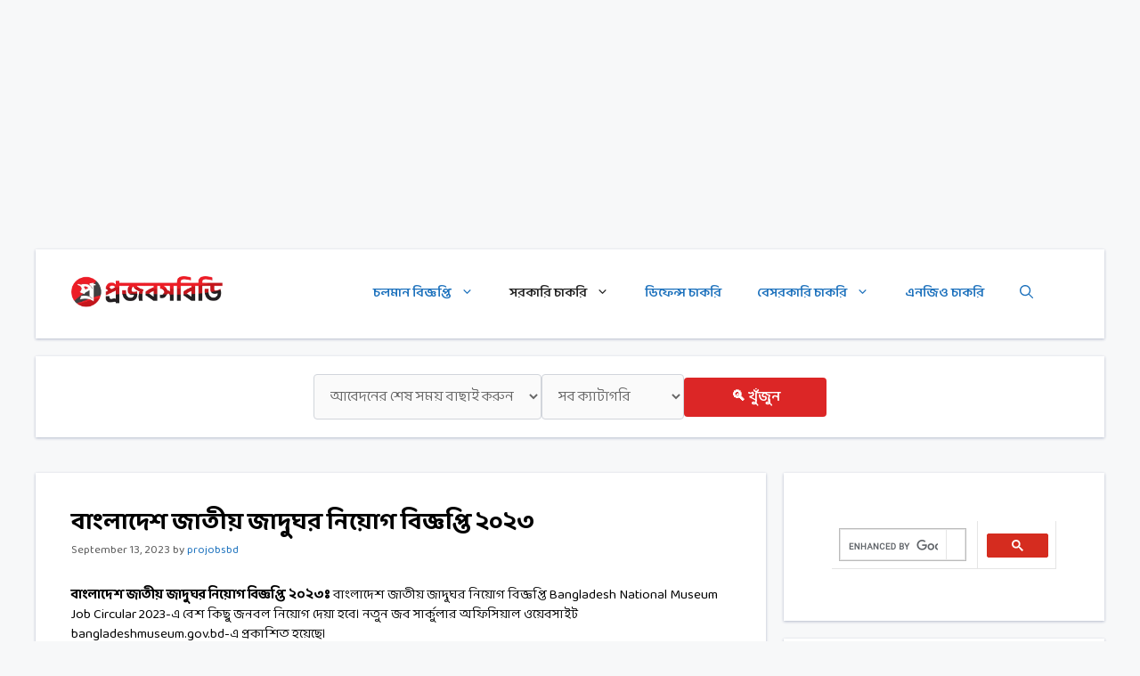

--- FILE ---
content_type: text/html; charset=UTF-8
request_url: https://projobsbd.com/bnm-job-circular/
body_size: 26974
content:
<!DOCTYPE html><html lang="en-US" prefix="og: https://ogp.me/ns#"><head><meta charset="UTF-8"><link rel="preconnect" href="https://fonts.gstatic.com/" crossorigin /><style>.hjh-widget{padding:8px 0margin-top:0;}

    .hjh-title{font-weight:700;font-size:18px;margin-bottom:10px;background:#ff4d4d;color:#fff;padding:8px 12px;border-radius:4px;display:inline-block;width:100%;box-sizing:border-boxmargin-top:0;text-align:center;}

    .hjh-list{list-style:none;margin:0;padding:0}
    .hjh-item{margin:0;line-height:1.4;padding:8px 0;border-bottom:1px solid rgba(0,0,0,.08)}
    .hjh-item:last-child{border-bottom:none}
    .hjh-link{display:block;margin-bottom:4px;text-decoration:none}
    .hjh-link:hover{text-decoration:underline}
    .hjh-meta{margin-top:2px}
    .hjh-pill{display:inline-block;background:#f2f4f7;color:#333;padding:3px 8px;border-radius:6px;font-size:12px;line-height:1}</style><meta name="viewport" content="width=device-width, initial-scale=1"><title>বাংলাদেশ জাতীয় জাদুঘর নিয়োগ বিজ্ঞপ্তি ২০২৩ - Projobsbd</title><meta name="description" content="বাংলাদেশ জাতীয় জাদুঘর নিয়োগ বিজ্ঞপ্তি ২০২৩ঃ বাংলাদেশ জাতীয় জাদুঘর নিয়োগ বিজ্ঞপ্তি Bangladesh National Museum Job Circular 2023-এ বেশ কিছু জনবল নিয়োগ দেয়া"/><meta name="robots" content="follow, index, max-snippet:-1, max-video-preview:-1, max-image-preview:large"/><link rel="canonical" href="https://projobsbd.com/bnm-job-circular/" /><meta property="og:locale" content="en_US" /><meta property="og:type" content="article" /><meta property="og:title" content="বাংলাদেশ জাতীয় জাদুঘর নিয়োগ বিজ্ঞপ্তি ২০২৩ - Projobsbd" /><meta property="og:description" content="বাংলাদেশ জাতীয় জাদুঘর নিয়োগ বিজ্ঞপ্তি ২০২৩ঃ বাংলাদেশ জাতীয় জাদুঘর নিয়োগ বিজ্ঞপ্তি Bangladesh National Museum Job Circular 2023-এ বেশ কিছু জনবল নিয়োগ দেয়া" /><meta property="og:url" content="https://projobsbd.com/bnm-job-circular/" /><meta property="og:site_name" content="projobsbd" /><meta property="article:publisher" content="https://www.facebook.com/projobsbd" /><meta property="article:author" content="https://www.facebook.com/bklikhon" /><meta property="article:section" content="সরকারি চাকরি" /><meta property="og:updated_time" content="2023-09-13T11:27:42+06:00" /><meta property="article:published_time" content="2023-09-13T11:27:37+06:00" /><meta property="article:modified_time" content="2023-09-13T11:27:42+06:00" /><meta name="twitter:card" content="summary_large_image" /><meta name="twitter:title" content="বাংলাদেশ জাতীয় জাদুঘর নিয়োগ বিজ্ঞপ্তি ২০২৩ - Projobsbd" /><meta name="twitter:description" content="বাংলাদেশ জাতীয় জাদুঘর নিয়োগ বিজ্ঞপ্তি ২০২৩ঃ বাংলাদেশ জাতীয় জাদুঘর নিয়োগ বিজ্ঞপ্তি Bangladesh National Museum Job Circular 2023-এ বেশ কিছু জনবল নিয়োগ দেয়া" /><meta name="twitter:creator" content="@bklikhon" /><meta name="twitter:label1" content="Written by" /><meta name="twitter:data1" content="projobsbd" /><meta name="twitter:label2" content="Time to read" /><meta name="twitter:data2" content="2 minutes" /> <script type="application/ld+json" class="rank-math-schema">{"@context":"https://schema.org","@graph":[{"@type":"Place","@id":"https://projobsbd.com/#place","address":{"@type":"PostalAddress","streetAddress":"Main Road, Muktagachha","addressLocality":"Muktagachha","addressRegion":"Mymensingh","postalCode":"2210","addressCountry":"Bangladesh"}},{"@type":"Organization","@id":"https://projobsbd.com/#organization","name":"projobsbd.com","url":"https://projobsbd.com","sameAs":["https://www.facebook.com/projobsbd"],"email":"mail.projobsbd@gmail.com","address":{"@type":"PostalAddress","streetAddress":"Main Road, Muktagachha","addressLocality":"Muktagachha","addressRegion":"Mymensingh","postalCode":"2210","addressCountry":"Bangladesh"},"logo":{"@type":"ImageObject","@id":"https://projobsbd.com/#logo","url":"https://projobsbd.com/wp-content/uploads/2024/11/projobsbd-logo.png","contentUrl":"https://projobsbd.com/wp-content/uploads/2024/11/projobsbd-logo.png","caption":"projobsbd","inLanguage":"en-US","width":"545","height":"128"},"contactPoint":[{"@type":"ContactPoint","telephone":"01521309239","contactType":"customer support"}],"description":"Our website mostly posts about Govt Job Circular 2025, private jobs, job exam schedules, job exam results, and studies.","foundingDate":"27-10-2020","location":{"@id":"https://projobsbd.com/#place"}},{"@type":"WebSite","@id":"https://projobsbd.com/#website","url":"https://projobsbd.com","name":"projobsbd","alternateName":"projobsbd","publisher":{"@id":"https://projobsbd.com/#organization"},"inLanguage":"en-US"},{"@type":"ImageObject","@id":"https://projobsbd.com/wp-content/uploads/2023/04/\u09ac\u09be\u0982\u09b2\u09be\u09a6\u09c7\u09b6-\u099c\u09be\u09a4\u09c0\u09af\u09bc-\u099c\u09be\u09a6\u09c1\u0998\u09b0-\u09a8\u09bf\u09af\u09bc\u09cb\u0997-\u09ac\u09bf\u099c\u09cd\u099e\u09aa\u09cd\u09a4\u09bf.jpg","url":"https://projobsbd.com/wp-content/uploads/2023/04/\u09ac\u09be\u0982\u09b2\u09be\u09a6\u09c7\u09b6-\u099c\u09be\u09a4\u09c0\u09af\u09bc-\u099c\u09be\u09a6\u09c1\u0998\u09b0-\u09a8\u09bf\u09af\u09bc\u09cb\u0997-\u09ac\u09bf\u099c\u09cd\u099e\u09aa\u09cd\u09a4\u09bf.jpg","width":"200","height":"200","inLanguage":"en-US"},{"@type":"BreadcrumbList","@id":"https://projobsbd.com/bnm-job-circular/#breadcrumb","itemListElement":[{"@type":"ListItem","position":"1","item":{"@id":"https://projobsbd.com","name":"Home"}},{"@type":"ListItem","position":"2","item":{"@id":"https://projobsbd.com/category/govt-job/","name":"\u09b8\u09b0\u0995\u09be\u09b0\u09bf \u099a\u09be\u0995\u09b0\u09bf"}},{"@type":"ListItem","position":"3","item":{"@id":"https://projobsbd.com/bnm-job-circular/","name":"\u09ac\u09be\u0982\u09b2\u09be\u09a6\u09c7\u09b6 \u099c\u09be\u09a4\u09c0\u09af\u09bc \u099c\u09be\u09a6\u09c1\u0998\u09b0 \u09a8\u09bf\u09af\u09bc\u09cb\u0997 \u09ac\u09bf\u099c\u09cd\u099e\u09aa\u09cd\u09a4\u09bf \u09e8\u09e6\u09e8\u09e9"}}]},{"@type":"WebPage","@id":"https://projobsbd.com/bnm-job-circular/#webpage","url":"https://projobsbd.com/bnm-job-circular/","name":"\u09ac\u09be\u0982\u09b2\u09be\u09a6\u09c7\u09b6 \u099c\u09be\u09a4\u09c0\u09af\u09bc \u099c\u09be\u09a6\u09c1\u0998\u09b0 \u09a8\u09bf\u09af\u09bc\u09cb\u0997 \u09ac\u09bf\u099c\u09cd\u099e\u09aa\u09cd\u09a4\u09bf \u09e8\u09e6\u09e8\u09e9 - Projobsbd","datePublished":"2023-09-13T11:27:37+06:00","dateModified":"2023-09-13T11:27:42+06:00","isPartOf":{"@id":"https://projobsbd.com/#website"},"primaryImageOfPage":{"@id":"https://projobsbd.com/wp-content/uploads/2023/04/\u09ac\u09be\u0982\u09b2\u09be\u09a6\u09c7\u09b6-\u099c\u09be\u09a4\u09c0\u09af\u09bc-\u099c\u09be\u09a6\u09c1\u0998\u09b0-\u09a8\u09bf\u09af\u09bc\u09cb\u0997-\u09ac\u09bf\u099c\u09cd\u099e\u09aa\u09cd\u09a4\u09bf.jpg"},"inLanguage":"en-US","breadcrumb":{"@id":"https://projobsbd.com/bnm-job-circular/#breadcrumb"}},{"@type":"Person","@id":"https://projobsbd.com/bnm-job-circular/#author","name":"projobsbd","image":{"@type":"ImageObject","@id":"https://projobsbd.com/wp-content/litespeed/avatar/87ba6849c435039c63b560d729a1251b.jpg?ver=1768624463","url":"https://projobsbd.com/wp-content/litespeed/avatar/87ba6849c435039c63b560d729a1251b.jpg?ver=1768624463","caption":"projobsbd","inLanguage":"en-US"},"sameAs":["https://projobsbd.com","https://www.facebook.com/bklikhon","https://twitter.com/https://twitter.com/bklikhon"],"worksFor":{"@id":"https://projobsbd.com/#organization"}},{"@type":"Article","headline":"\u09ac\u09be\u0982\u09b2\u09be\u09a6\u09c7\u09b6 \u099c\u09be\u09a4\u09c0\u09af\u09bc \u099c\u09be\u09a6\u09c1\u0998\u09b0 \u09a8\u09bf\u09af\u09bc\u09cb\u0997 \u09ac\u09bf\u099c\u09cd\u099e\u09aa\u09cd\u09a4\u09bf \u09e8\u09e6\u09e8\u09e9 - Projobsbd","keywords":"\u099c\u09be\u09a4\u09c0\u09af\u09bc \u099c\u09be\u09a6\u09c1\u0998\u09b0","datePublished":"2023-09-13T11:27:37+06:00","dateModified":"2023-09-13T11:27:42+06:00","articleSection":"\u09b8\u09b0\u0995\u09be\u09b0\u09bf \u099a\u09be\u0995\u09b0\u09bf","author":{"@id":"https://projobsbd.com/bnm-job-circular/#author","name":"projobsbd"},"publisher":{"@id":"https://projobsbd.com/#organization"},"description":"\u09ac\u09be\u0982\u09b2\u09be\u09a6\u09c7\u09b6 \u099c\u09be\u09a4\u09c0\u09af\u09bc \u099c\u09be\u09a6\u09c1\u0998\u09b0 \u09a8\u09bf\u09af\u09bc\u09cb\u0997 \u09ac\u09bf\u099c\u09cd\u099e\u09aa\u09cd\u09a4\u09bf \u09e8\u09e6\u09e8\u09e9\u0983 \u09ac\u09be\u0982\u09b2\u09be\u09a6\u09c7\u09b6 \u099c\u09be\u09a4\u09c0\u09af\u09bc \u099c\u09be\u09a6\u09c1\u0998\u09b0 \u09a8\u09bf\u09af\u09bc\u09cb\u0997 \u09ac\u09bf\u099c\u09cd\u099e\u09aa\u09cd\u09a4\u09bf Bangladesh National Museum Job Circular 2023-\u098f \u09ac\u09c7\u09b6 \u0995\u09bf\u099b\u09c1 \u099c\u09a8\u09ac\u09b2 \u09a8\u09bf\u09df\u09cb\u0997 \u09a6\u09c7\u09df\u09be","name":"\u09ac\u09be\u0982\u09b2\u09be\u09a6\u09c7\u09b6 \u099c\u09be\u09a4\u09c0\u09af\u09bc \u099c\u09be\u09a6\u09c1\u0998\u09b0 \u09a8\u09bf\u09af\u09bc\u09cb\u0997 \u09ac\u09bf\u099c\u09cd\u099e\u09aa\u09cd\u09a4\u09bf \u09e8\u09e6\u09e8\u09e9 - Projobsbd","@id":"https://projobsbd.com/bnm-job-circular/#richSnippet","isPartOf":{"@id":"https://projobsbd.com/bnm-job-circular/#webpage"},"image":{"@id":"https://projobsbd.com/wp-content/uploads/2023/04/\u09ac\u09be\u0982\u09b2\u09be\u09a6\u09c7\u09b6-\u099c\u09be\u09a4\u09c0\u09af\u09bc-\u099c\u09be\u09a6\u09c1\u0998\u09b0-\u09a8\u09bf\u09af\u09bc\u09cb\u0997-\u09ac\u09bf\u099c\u09cd\u099e\u09aa\u09cd\u09a4\u09bf.jpg"},"inLanguage":"en-US","mainEntityOfPage":{"@id":"https://projobsbd.com/bnm-job-circular/#webpage"}}]}</script> <link rel='dns-prefetch' href='//www.googletagmanager.com' /><link rel='dns-prefetch' href='//pagead2.googlesyndication.com' /><link rel='dns-prefetch' href='//fundingchoicesmessages.google.com' /><link href='https://fonts.gstatic.com' crossorigin rel='preconnect' /><link href='https://fonts.googleapis.com' crossorigin rel='preconnect' /><link rel="alternate" type="application/rss+xml" title="projobsbd &raquo; Feed" href="https://projobsbd.com/feed/" /><link rel="alternate" type="application/rss+xml" title="projobsbd &raquo; Comments Feed" href="https://projobsbd.com/comments/feed/" /><link rel="alternate" type="application/rss+xml" title="projobsbd &raquo; বাংলাদেশ জাতীয় জাদুঘর নিয়োগ বিজ্ঞপ্তি ২০২৩ Comments Feed" href="https://projobsbd.com/bnm-job-circular/feed/" /><link rel="alternate" title="oEmbed (JSON)" type="application/json+oembed" href="https://projobsbd.com/wp-json/oembed/1.0/embed?url=https%3A%2F%2Fprojobsbd.com%2Fbnm-job-circular%2F" /><link rel="alternate" title="oEmbed (XML)" type="text/xml+oembed" href="https://projobsbd.com/wp-json/oembed/1.0/embed?url=https%3A%2F%2Fprojobsbd.com%2Fbnm-job-circular%2F&#038;format=xml" /><style id='wp-img-auto-sizes-contain-inline-css'>img:is([sizes=auto i],[sizes^="auto," i]){contain-intrinsic-size:3000px 1500px}
/*# sourceURL=wp-img-auto-sizes-contain-inline-css */</style> <script src="[data-uri]" defer></script><script data-optimized="1" src="https://projobsbd.com/wp-content/plugins/litespeed-cache/assets/js/webfontloader.min.js" defer></script> <link data-optimized="1" rel='stylesheet' id='wp-block-library-css' href='https://projobsbd.com/wp-content/litespeed/css/81d32a2ef9029d89a2d8cafd94da4397.css?ver=d8804' media='all' /><style id='wp-block-heading-inline-css'>h1:where(.wp-block-heading).has-background,h2:where(.wp-block-heading).has-background,h3:where(.wp-block-heading).has-background,h4:where(.wp-block-heading).has-background,h5:where(.wp-block-heading).has-background,h6:where(.wp-block-heading).has-background{padding:1.25em 2.375em}h1.has-text-align-left[style*=writing-mode]:where([style*=vertical-lr]),h1.has-text-align-right[style*=writing-mode]:where([style*=vertical-rl]),h2.has-text-align-left[style*=writing-mode]:where([style*=vertical-lr]),h2.has-text-align-right[style*=writing-mode]:where([style*=vertical-rl]),h3.has-text-align-left[style*=writing-mode]:where([style*=vertical-lr]),h3.has-text-align-right[style*=writing-mode]:where([style*=vertical-rl]),h4.has-text-align-left[style*=writing-mode]:where([style*=vertical-lr]),h4.has-text-align-right[style*=writing-mode]:where([style*=vertical-rl]),h5.has-text-align-left[style*=writing-mode]:where([style*=vertical-lr]),h5.has-text-align-right[style*=writing-mode]:where([style*=vertical-rl]),h6.has-text-align-left[style*=writing-mode]:where([style*=vertical-lr]),h6.has-text-align-right[style*=writing-mode]:where([style*=vertical-rl]){rotate:180deg}
/*# sourceURL=https://projobsbd.com/wp-includes/blocks/heading/style.min.css */</style><style id='wp-block-image-inline-css'>.wp-block-image>a,.wp-block-image>figure>a{display:inline-block}.wp-block-image img{box-sizing:border-box;height:auto;max-width:100%;vertical-align:bottom}@media not (prefers-reduced-motion){.wp-block-image img.hide{visibility:hidden}.wp-block-image img.show{animation:show-content-image .4s}}.wp-block-image[style*=border-radius] img,.wp-block-image[style*=border-radius]>a{border-radius:inherit}.wp-block-image.has-custom-border img{box-sizing:border-box}.wp-block-image.aligncenter{text-align:center}.wp-block-image.alignfull>a,.wp-block-image.alignwide>a{width:100%}.wp-block-image.alignfull img,.wp-block-image.alignwide img{height:auto;width:100%}.wp-block-image .aligncenter,.wp-block-image .alignleft,.wp-block-image .alignright,.wp-block-image.aligncenter,.wp-block-image.alignleft,.wp-block-image.alignright{display:table}.wp-block-image .aligncenter>figcaption,.wp-block-image .alignleft>figcaption,.wp-block-image .alignright>figcaption,.wp-block-image.aligncenter>figcaption,.wp-block-image.alignleft>figcaption,.wp-block-image.alignright>figcaption{caption-side:bottom;display:table-caption}.wp-block-image .alignleft{float:left;margin:.5em 1em .5em 0}.wp-block-image .alignright{float:right;margin:.5em 0 .5em 1em}.wp-block-image .aligncenter{margin-left:auto;margin-right:auto}.wp-block-image :where(figcaption){margin-bottom:1em;margin-top:.5em}.wp-block-image.is-style-circle-mask img{border-radius:9999px}@supports ((-webkit-mask-image:none) or (mask-image:none)) or (-webkit-mask-image:none){.wp-block-image.is-style-circle-mask img{border-radius:0;-webkit-mask-image:url('data:image/svg+xml;utf8,<svg viewBox="0 0 100 100" xmlns="http://www.w3.org/2000/svg"><circle cx="50" cy="50" r="50"/></svg>');mask-image:url('data:image/svg+xml;utf8,<svg viewBox="0 0 100 100" xmlns="http://www.w3.org/2000/svg"><circle cx="50" cy="50" r="50"/></svg>');mask-mode:alpha;-webkit-mask-position:center;mask-position:center;-webkit-mask-repeat:no-repeat;mask-repeat:no-repeat;-webkit-mask-size:contain;mask-size:contain}}:root :where(.wp-block-image.is-style-rounded img,.wp-block-image .is-style-rounded img){border-radius:9999px}.wp-block-image figure{margin:0}.wp-lightbox-container{display:flex;flex-direction:column;position:relative}.wp-lightbox-container img{cursor:zoom-in}.wp-lightbox-container img:hover+button{opacity:1}.wp-lightbox-container button{align-items:center;backdrop-filter:blur(16px) saturate(180%);background-color:#5a5a5a40;border:none;border-radius:4px;cursor:zoom-in;display:flex;height:20px;justify-content:center;opacity:0;padding:0;position:absolute;right:16px;text-align:center;top:16px;width:20px;z-index:100}@media not (prefers-reduced-motion){.wp-lightbox-container button{transition:opacity .2s ease}}.wp-lightbox-container button:focus-visible{outline:3px auto #5a5a5a40;outline:3px auto -webkit-focus-ring-color;outline-offset:3px}.wp-lightbox-container button:hover{cursor:pointer;opacity:1}.wp-lightbox-container button:focus{opacity:1}.wp-lightbox-container button:focus,.wp-lightbox-container button:hover,.wp-lightbox-container button:not(:hover):not(:active):not(.has-background){background-color:#5a5a5a40;border:none}.wp-lightbox-overlay{box-sizing:border-box;cursor:zoom-out;height:100vh;left:0;overflow:hidden;position:fixed;top:0;visibility:hidden;width:100%;z-index:100000}.wp-lightbox-overlay .close-button{align-items:center;cursor:pointer;display:flex;justify-content:center;min-height:40px;min-width:40px;padding:0;position:absolute;right:calc(env(safe-area-inset-right) + 16px);top:calc(env(safe-area-inset-top) + 16px);z-index:5000000}.wp-lightbox-overlay .close-button:focus,.wp-lightbox-overlay .close-button:hover,.wp-lightbox-overlay .close-button:not(:hover):not(:active):not(.has-background){background:none;border:none}.wp-lightbox-overlay .lightbox-image-container{height:var(--wp--lightbox-container-height);left:50%;overflow:hidden;position:absolute;top:50%;transform:translate(-50%,-50%);transform-origin:top left;width:var(--wp--lightbox-container-width);z-index:9999999999}.wp-lightbox-overlay .wp-block-image{align-items:center;box-sizing:border-box;display:flex;height:100%;justify-content:center;margin:0;position:relative;transform-origin:0 0;width:100%;z-index:3000000}.wp-lightbox-overlay .wp-block-image img{height:var(--wp--lightbox-image-height);min-height:var(--wp--lightbox-image-height);min-width:var(--wp--lightbox-image-width);width:var(--wp--lightbox-image-width)}.wp-lightbox-overlay .wp-block-image figcaption{display:none}.wp-lightbox-overlay button{background:none;border:none}.wp-lightbox-overlay .scrim{background-color:#fff;height:100%;opacity:.9;position:absolute;width:100%;z-index:2000000}.wp-lightbox-overlay.active{visibility:visible}@media not (prefers-reduced-motion){.wp-lightbox-overlay.active{animation:turn-on-visibility .25s both}.wp-lightbox-overlay.active img{animation:turn-on-visibility .35s both}.wp-lightbox-overlay.show-closing-animation:not(.active){animation:turn-off-visibility .35s both}.wp-lightbox-overlay.show-closing-animation:not(.active) img{animation:turn-off-visibility .25s both}.wp-lightbox-overlay.zoom.active{animation:none;opacity:1;visibility:visible}.wp-lightbox-overlay.zoom.active .lightbox-image-container{animation:lightbox-zoom-in .4s}.wp-lightbox-overlay.zoom.active .lightbox-image-container img{animation:none}.wp-lightbox-overlay.zoom.active .scrim{animation:turn-on-visibility .4s forwards}.wp-lightbox-overlay.zoom.show-closing-animation:not(.active){animation:none}.wp-lightbox-overlay.zoom.show-closing-animation:not(.active) .lightbox-image-container{animation:lightbox-zoom-out .4s}.wp-lightbox-overlay.zoom.show-closing-animation:not(.active) .lightbox-image-container img{animation:none}.wp-lightbox-overlay.zoom.show-closing-animation:not(.active) .scrim{animation:turn-off-visibility .4s forwards}}@keyframes show-content-image{0%{visibility:hidden}99%{visibility:hidden}to{visibility:visible}}@keyframes turn-on-visibility{0%{opacity:0}to{opacity:1}}@keyframes turn-off-visibility{0%{opacity:1;visibility:visible}99%{opacity:0;visibility:visible}to{opacity:0;visibility:hidden}}@keyframes lightbox-zoom-in{0%{transform:translate(calc((-100vw + var(--wp--lightbox-scrollbar-width))/2 + var(--wp--lightbox-initial-left-position)),calc(-50vh + var(--wp--lightbox-initial-top-position))) scale(var(--wp--lightbox-scale))}to{transform:translate(-50%,-50%) scale(1)}}@keyframes lightbox-zoom-out{0%{transform:translate(-50%,-50%) scale(1);visibility:visible}99%{visibility:visible}to{transform:translate(calc((-100vw + var(--wp--lightbox-scrollbar-width))/2 + var(--wp--lightbox-initial-left-position)),calc(-50vh + var(--wp--lightbox-initial-top-position))) scale(var(--wp--lightbox-scale));visibility:hidden}}
/*# sourceURL=https://projobsbd.com/wp-includes/blocks/image/style.min.css */</style><style id='wp-block-latest-posts-inline-css'>.wp-block-latest-posts{box-sizing:border-box}.wp-block-latest-posts.alignleft{margin-right:2em}.wp-block-latest-posts.alignright{margin-left:2em}.wp-block-latest-posts.wp-block-latest-posts__list{list-style:none}.wp-block-latest-posts.wp-block-latest-posts__list li{clear:both;overflow-wrap:break-word}.wp-block-latest-posts.is-grid{display:flex;flex-wrap:wrap}.wp-block-latest-posts.is-grid li{margin:0 1.25em 1.25em 0;width:100%}@media (min-width:600px){.wp-block-latest-posts.columns-2 li{width:calc(50% - .625em)}.wp-block-latest-posts.columns-2 li:nth-child(2n){margin-right:0}.wp-block-latest-posts.columns-3 li{width:calc(33.33333% - .83333em)}.wp-block-latest-posts.columns-3 li:nth-child(3n){margin-right:0}.wp-block-latest-posts.columns-4 li{width:calc(25% - .9375em)}.wp-block-latest-posts.columns-4 li:nth-child(4n){margin-right:0}.wp-block-latest-posts.columns-5 li{width:calc(20% - 1em)}.wp-block-latest-posts.columns-5 li:nth-child(5n){margin-right:0}.wp-block-latest-posts.columns-6 li{width:calc(16.66667% - 1.04167em)}.wp-block-latest-posts.columns-6 li:nth-child(6n){margin-right:0}}:root :where(.wp-block-latest-posts.is-grid){padding:0}:root :where(.wp-block-latest-posts.wp-block-latest-posts__list){padding-left:0}.wp-block-latest-posts__post-author,.wp-block-latest-posts__post-date{display:block;font-size:.8125em}.wp-block-latest-posts__post-excerpt,.wp-block-latest-posts__post-full-content{margin-bottom:1em;margin-top:.5em}.wp-block-latest-posts__featured-image a{display:inline-block}.wp-block-latest-posts__featured-image img{height:auto;max-width:100%;width:auto}.wp-block-latest-posts__featured-image.alignleft{float:left;margin-right:1em}.wp-block-latest-posts__featured-image.alignright{float:right;margin-left:1em}.wp-block-latest-posts__featured-image.aligncenter{margin-bottom:1em;text-align:center}
/*# sourceURL=https://projobsbd.com/wp-includes/blocks/latest-posts/style.min.css */</style><style id='wp-block-list-inline-css'>ol,ul{box-sizing:border-box}:root :where(.wp-block-list.has-background){padding:1.25em 2.375em}
/*# sourceURL=https://projobsbd.com/wp-includes/blocks/list/style.min.css */</style><style id='wp-block-paragraph-inline-css'>.is-small-text{font-size:.875em}.is-regular-text{font-size:1em}.is-large-text{font-size:2.25em}.is-larger-text{font-size:3em}.has-drop-cap:not(:focus):first-letter{float:left;font-size:8.4em;font-style:normal;font-weight:100;line-height:.68;margin:.05em .1em 0 0;text-transform:uppercase}body.rtl .has-drop-cap:not(:focus):first-letter{float:none;margin-left:.1em}p.has-drop-cap.has-background{overflow:hidden}:root :where(p.has-background){padding:1.25em 2.375em}:where(p.has-text-color:not(.has-link-color)) a{color:inherit}p.has-text-align-left[style*="writing-mode:vertical-lr"],p.has-text-align-right[style*="writing-mode:vertical-rl"]{rotate:180deg}
/*# sourceURL=https://projobsbd.com/wp-includes/blocks/paragraph/style.min.css */</style><style id='wp-block-preformatted-inline-css'>.wp-block-preformatted{box-sizing:border-box;white-space:pre-wrap}:where(.wp-block-preformatted.has-background){padding:1.25em 2.375em}
/*# sourceURL=https://projobsbd.com/wp-includes/blocks/preformatted/style.min.css */</style><style id='wp-block-table-inline-css'>.wp-block-table{overflow-x:auto}.wp-block-table table{border-collapse:collapse;width:100%}.wp-block-table thead{border-bottom:3px solid}.wp-block-table tfoot{border-top:3px solid}.wp-block-table td,.wp-block-table th{border:1px solid;padding:.5em}.wp-block-table .has-fixed-layout{table-layout:fixed;width:100%}.wp-block-table .has-fixed-layout td,.wp-block-table .has-fixed-layout th{word-break:break-word}.wp-block-table.aligncenter,.wp-block-table.alignleft,.wp-block-table.alignright{display:table;width:auto}.wp-block-table.aligncenter td,.wp-block-table.aligncenter th,.wp-block-table.alignleft td,.wp-block-table.alignleft th,.wp-block-table.alignright td,.wp-block-table.alignright th{word-break:break-word}.wp-block-table .has-subtle-light-gray-background-color{background-color:#f3f4f5}.wp-block-table .has-subtle-pale-green-background-color{background-color:#e9fbe5}.wp-block-table .has-subtle-pale-blue-background-color{background-color:#e7f5fe}.wp-block-table .has-subtle-pale-pink-background-color{background-color:#fcf0ef}.wp-block-table.is-style-stripes{background-color:initial;border-collapse:inherit;border-spacing:0}.wp-block-table.is-style-stripes tbody tr:nth-child(odd){background-color:#f0f0f0}.wp-block-table.is-style-stripes.has-subtle-light-gray-background-color tbody tr:nth-child(odd){background-color:#f3f4f5}.wp-block-table.is-style-stripes.has-subtle-pale-green-background-color tbody tr:nth-child(odd){background-color:#e9fbe5}.wp-block-table.is-style-stripes.has-subtle-pale-blue-background-color tbody tr:nth-child(odd){background-color:#e7f5fe}.wp-block-table.is-style-stripes.has-subtle-pale-pink-background-color tbody tr:nth-child(odd){background-color:#fcf0ef}.wp-block-table.is-style-stripes td,.wp-block-table.is-style-stripes th{border-color:#0000}.wp-block-table.is-style-stripes{border-bottom:1px solid #f0f0f0}.wp-block-table .has-border-color td,.wp-block-table .has-border-color th,.wp-block-table .has-border-color tr,.wp-block-table .has-border-color>*{border-color:inherit}.wp-block-table table[style*=border-top-color] tr:first-child,.wp-block-table table[style*=border-top-color] tr:first-child td,.wp-block-table table[style*=border-top-color] tr:first-child th,.wp-block-table table[style*=border-top-color]>*,.wp-block-table table[style*=border-top-color]>* td,.wp-block-table table[style*=border-top-color]>* th{border-top-color:inherit}.wp-block-table table[style*=border-top-color] tr:not(:first-child){border-top-color:initial}.wp-block-table table[style*=border-right-color] td:last-child,.wp-block-table table[style*=border-right-color] th,.wp-block-table table[style*=border-right-color] tr,.wp-block-table table[style*=border-right-color]>*{border-right-color:inherit}.wp-block-table table[style*=border-bottom-color] tr:last-child,.wp-block-table table[style*=border-bottom-color] tr:last-child td,.wp-block-table table[style*=border-bottom-color] tr:last-child th,.wp-block-table table[style*=border-bottom-color]>*,.wp-block-table table[style*=border-bottom-color]>* td,.wp-block-table table[style*=border-bottom-color]>* th{border-bottom-color:inherit}.wp-block-table table[style*=border-bottom-color] tr:not(:last-child){border-bottom-color:initial}.wp-block-table table[style*=border-left-color] td:first-child,.wp-block-table table[style*=border-left-color] th,.wp-block-table table[style*=border-left-color] tr,.wp-block-table table[style*=border-left-color]>*{border-left-color:inherit}.wp-block-table table[style*=border-style] td,.wp-block-table table[style*=border-style] th,.wp-block-table table[style*=border-style] tr,.wp-block-table table[style*=border-style]>*{border-style:inherit}.wp-block-table table[style*=border-width] td,.wp-block-table table[style*=border-width] th,.wp-block-table table[style*=border-width] tr,.wp-block-table table[style*=border-width]>*{border-style:inherit;border-width:inherit}
/*# sourceURL=https://projobsbd.com/wp-includes/blocks/table/style.min.css */</style><style id='global-styles-inline-css'>:root{--wp--preset--aspect-ratio--square: 1;--wp--preset--aspect-ratio--4-3: 4/3;--wp--preset--aspect-ratio--3-4: 3/4;--wp--preset--aspect-ratio--3-2: 3/2;--wp--preset--aspect-ratio--2-3: 2/3;--wp--preset--aspect-ratio--16-9: 16/9;--wp--preset--aspect-ratio--9-16: 9/16;--wp--preset--color--black: #000000;--wp--preset--color--cyan-bluish-gray: #abb8c3;--wp--preset--color--white: #ffffff;--wp--preset--color--pale-pink: #f78da7;--wp--preset--color--vivid-red: #cf2e2e;--wp--preset--color--luminous-vivid-orange: #ff6900;--wp--preset--color--luminous-vivid-amber: #fcb900;--wp--preset--color--light-green-cyan: #7bdcb5;--wp--preset--color--vivid-green-cyan: #00d084;--wp--preset--color--pale-cyan-blue: #8ed1fc;--wp--preset--color--vivid-cyan-blue: #0693e3;--wp--preset--color--vivid-purple: #9b51e0;--wp--preset--color--contrast: var(--contrast);--wp--preset--color--contrast-2: var(--contrast-2);--wp--preset--color--contrast-3: var(--contrast-3);--wp--preset--color--base: var(--base);--wp--preset--color--base-2: var(--base-2);--wp--preset--color--base-3: var(--base-3);--wp--preset--color--accent: var(--accent);--wp--preset--gradient--vivid-cyan-blue-to-vivid-purple: linear-gradient(135deg,rgb(6,147,227) 0%,rgb(155,81,224) 100%);--wp--preset--gradient--light-green-cyan-to-vivid-green-cyan: linear-gradient(135deg,rgb(122,220,180) 0%,rgb(0,208,130) 100%);--wp--preset--gradient--luminous-vivid-amber-to-luminous-vivid-orange: linear-gradient(135deg,rgb(252,185,0) 0%,rgb(255,105,0) 100%);--wp--preset--gradient--luminous-vivid-orange-to-vivid-red: linear-gradient(135deg,rgb(255,105,0) 0%,rgb(207,46,46) 100%);--wp--preset--gradient--very-light-gray-to-cyan-bluish-gray: linear-gradient(135deg,rgb(238,238,238) 0%,rgb(169,184,195) 100%);--wp--preset--gradient--cool-to-warm-spectrum: linear-gradient(135deg,rgb(74,234,220) 0%,rgb(151,120,209) 20%,rgb(207,42,186) 40%,rgb(238,44,130) 60%,rgb(251,105,98) 80%,rgb(254,248,76) 100%);--wp--preset--gradient--blush-light-purple: linear-gradient(135deg,rgb(255,206,236) 0%,rgb(152,150,240) 100%);--wp--preset--gradient--blush-bordeaux: linear-gradient(135deg,rgb(254,205,165) 0%,rgb(254,45,45) 50%,rgb(107,0,62) 100%);--wp--preset--gradient--luminous-dusk: linear-gradient(135deg,rgb(255,203,112) 0%,rgb(199,81,192) 50%,rgb(65,88,208) 100%);--wp--preset--gradient--pale-ocean: linear-gradient(135deg,rgb(255,245,203) 0%,rgb(182,227,212) 50%,rgb(51,167,181) 100%);--wp--preset--gradient--electric-grass: linear-gradient(135deg,rgb(202,248,128) 0%,rgb(113,206,126) 100%);--wp--preset--gradient--midnight: linear-gradient(135deg,rgb(2,3,129) 0%,rgb(40,116,252) 100%);--wp--preset--font-size--small: 13px;--wp--preset--font-size--medium: 20px;--wp--preset--font-size--large: 36px;--wp--preset--font-size--x-large: 42px;--wp--preset--spacing--20: 0.44rem;--wp--preset--spacing--30: 0.67rem;--wp--preset--spacing--40: 1rem;--wp--preset--spacing--50: 1.5rem;--wp--preset--spacing--60: 2.25rem;--wp--preset--spacing--70: 3.38rem;--wp--preset--spacing--80: 5.06rem;--wp--preset--shadow--natural: 6px 6px 9px rgba(0, 0, 0, 0.2);--wp--preset--shadow--deep: 12px 12px 50px rgba(0, 0, 0, 0.4);--wp--preset--shadow--sharp: 6px 6px 0px rgba(0, 0, 0, 0.2);--wp--preset--shadow--outlined: 6px 6px 0px -3px rgb(255, 255, 255), 6px 6px rgb(0, 0, 0);--wp--preset--shadow--crisp: 6px 6px 0px rgb(0, 0, 0);}:where(.is-layout-flex){gap: 0.5em;}:where(.is-layout-grid){gap: 0.5em;}body .is-layout-flex{display: flex;}.is-layout-flex{flex-wrap: wrap;align-items: center;}.is-layout-flex > :is(*, div){margin: 0;}body .is-layout-grid{display: grid;}.is-layout-grid > :is(*, div){margin: 0;}:where(.wp-block-columns.is-layout-flex){gap: 2em;}:where(.wp-block-columns.is-layout-grid){gap: 2em;}:where(.wp-block-post-template.is-layout-flex){gap: 1.25em;}:where(.wp-block-post-template.is-layout-grid){gap: 1.25em;}.has-black-color{color: var(--wp--preset--color--black) !important;}.has-cyan-bluish-gray-color{color: var(--wp--preset--color--cyan-bluish-gray) !important;}.has-white-color{color: var(--wp--preset--color--white) !important;}.has-pale-pink-color{color: var(--wp--preset--color--pale-pink) !important;}.has-vivid-red-color{color: var(--wp--preset--color--vivid-red) !important;}.has-luminous-vivid-orange-color{color: var(--wp--preset--color--luminous-vivid-orange) !important;}.has-luminous-vivid-amber-color{color: var(--wp--preset--color--luminous-vivid-amber) !important;}.has-light-green-cyan-color{color: var(--wp--preset--color--light-green-cyan) !important;}.has-vivid-green-cyan-color{color: var(--wp--preset--color--vivid-green-cyan) !important;}.has-pale-cyan-blue-color{color: var(--wp--preset--color--pale-cyan-blue) !important;}.has-vivid-cyan-blue-color{color: var(--wp--preset--color--vivid-cyan-blue) !important;}.has-vivid-purple-color{color: var(--wp--preset--color--vivid-purple) !important;}.has-black-background-color{background-color: var(--wp--preset--color--black) !important;}.has-cyan-bluish-gray-background-color{background-color: var(--wp--preset--color--cyan-bluish-gray) !important;}.has-white-background-color{background-color: var(--wp--preset--color--white) !important;}.has-pale-pink-background-color{background-color: var(--wp--preset--color--pale-pink) !important;}.has-vivid-red-background-color{background-color: var(--wp--preset--color--vivid-red) !important;}.has-luminous-vivid-orange-background-color{background-color: var(--wp--preset--color--luminous-vivid-orange) !important;}.has-luminous-vivid-amber-background-color{background-color: var(--wp--preset--color--luminous-vivid-amber) !important;}.has-light-green-cyan-background-color{background-color: var(--wp--preset--color--light-green-cyan) !important;}.has-vivid-green-cyan-background-color{background-color: var(--wp--preset--color--vivid-green-cyan) !important;}.has-pale-cyan-blue-background-color{background-color: var(--wp--preset--color--pale-cyan-blue) !important;}.has-vivid-cyan-blue-background-color{background-color: var(--wp--preset--color--vivid-cyan-blue) !important;}.has-vivid-purple-background-color{background-color: var(--wp--preset--color--vivid-purple) !important;}.has-black-border-color{border-color: var(--wp--preset--color--black) !important;}.has-cyan-bluish-gray-border-color{border-color: var(--wp--preset--color--cyan-bluish-gray) !important;}.has-white-border-color{border-color: var(--wp--preset--color--white) !important;}.has-pale-pink-border-color{border-color: var(--wp--preset--color--pale-pink) !important;}.has-vivid-red-border-color{border-color: var(--wp--preset--color--vivid-red) !important;}.has-luminous-vivid-orange-border-color{border-color: var(--wp--preset--color--luminous-vivid-orange) !important;}.has-luminous-vivid-amber-border-color{border-color: var(--wp--preset--color--luminous-vivid-amber) !important;}.has-light-green-cyan-border-color{border-color: var(--wp--preset--color--light-green-cyan) !important;}.has-vivid-green-cyan-border-color{border-color: var(--wp--preset--color--vivid-green-cyan) !important;}.has-pale-cyan-blue-border-color{border-color: var(--wp--preset--color--pale-cyan-blue) !important;}.has-vivid-cyan-blue-border-color{border-color: var(--wp--preset--color--vivid-cyan-blue) !important;}.has-vivid-purple-border-color{border-color: var(--wp--preset--color--vivid-purple) !important;}.has-vivid-cyan-blue-to-vivid-purple-gradient-background{background: var(--wp--preset--gradient--vivid-cyan-blue-to-vivid-purple) !important;}.has-light-green-cyan-to-vivid-green-cyan-gradient-background{background: var(--wp--preset--gradient--light-green-cyan-to-vivid-green-cyan) !important;}.has-luminous-vivid-amber-to-luminous-vivid-orange-gradient-background{background: var(--wp--preset--gradient--luminous-vivid-amber-to-luminous-vivid-orange) !important;}.has-luminous-vivid-orange-to-vivid-red-gradient-background{background: var(--wp--preset--gradient--luminous-vivid-orange-to-vivid-red) !important;}.has-very-light-gray-to-cyan-bluish-gray-gradient-background{background: var(--wp--preset--gradient--very-light-gray-to-cyan-bluish-gray) !important;}.has-cool-to-warm-spectrum-gradient-background{background: var(--wp--preset--gradient--cool-to-warm-spectrum) !important;}.has-blush-light-purple-gradient-background{background: var(--wp--preset--gradient--blush-light-purple) !important;}.has-blush-bordeaux-gradient-background{background: var(--wp--preset--gradient--blush-bordeaux) !important;}.has-luminous-dusk-gradient-background{background: var(--wp--preset--gradient--luminous-dusk) !important;}.has-pale-ocean-gradient-background{background: var(--wp--preset--gradient--pale-ocean) !important;}.has-electric-grass-gradient-background{background: var(--wp--preset--gradient--electric-grass) !important;}.has-midnight-gradient-background{background: var(--wp--preset--gradient--midnight) !important;}.has-small-font-size{font-size: var(--wp--preset--font-size--small) !important;}.has-medium-font-size{font-size: var(--wp--preset--font-size--medium) !important;}.has-large-font-size{font-size: var(--wp--preset--font-size--large) !important;}.has-x-large-font-size{font-size: var(--wp--preset--font-size--x-large) !important;}
/*# sourceURL=global-styles-inline-css */</style><style id='classic-theme-styles-inline-css'>/*! This file is auto-generated */
.wp-block-button__link{color:#fff;background-color:#32373c;border-radius:9999px;box-shadow:none;text-decoration:none;padding:calc(.667em + 2px) calc(1.333em + 2px);font-size:1.125em}.wp-block-file__button{background:#32373c;color:#fff;text-decoration:none}
/*# sourceURL=/wp-includes/css/classic-themes.min.css */</style><link data-optimized="1" rel='stylesheet' id='scriptlesssocialsharing-css' href='https://projobsbd.com/wp-content/litespeed/css/9ba60deaff6df70fac7f8297f880c195.css?ver=bc7ac' media='all' /><style id='scriptlesssocialsharing-inline-css'>.scriptlesssocialsharing__buttons a.button { padding: 12px; flex: 1; }@media only screen and (max-width: 767px) { .scriptlesssocialsharing .sss-name { position: absolute; clip: rect(1px, 1px, 1px, 1px); height: 1px; width: 1px; border: 0; overflow: hidden; } }
/*# sourceURL=scriptlesssocialsharing-inline-css */</style><link data-optimized="1" rel='stylesheet' id='job-deadline-filter-acf-style-css' href='https://projobsbd.com/wp-content/litespeed/css/1fa45eb9b6688a2719fb352ce2595cf0.css?ver=a68be' media='all' /><link data-optimized="1" rel='stylesheet' id='generate-comments-css' href='https://projobsbd.com/wp-content/litespeed/css/ba4872b37d3434b03ce99bb974e26f37.css?ver=2277c' media='all' /><link data-optimized="1" rel='stylesheet' id='generate-widget-areas-css' href='https://projobsbd.com/wp-content/litespeed/css/87e51ace8d02b598230d36522d62aa64.css?ver=72cd3' media='all' /><link data-optimized="1" rel='stylesheet' id='generate-style-css' href='https://projobsbd.com/wp-content/litespeed/css/372710b738369929affb17e2d3bd4eff.css?ver=ac776' media='all' /><style id='generate-style-inline-css'>body{background-color:var(--base-2);color:#000000;}a{color:#1e73be;}a:hover, a:focus{text-decoration:underline;}.entry-title a, .site-branding a, a.button, .wp-block-button__link, .main-navigation a{text-decoration:none;}a:hover, a:focus, a:active{color:#DC2627;}.wp-block-group__inner-container{max-width:1200px;margin-left:auto;margin-right:auto;}@media (max-width: 1000px) and (min-width: 769px){.inside-header{display:flex;flex-direction:column;align-items:center;}.site-logo, .site-branding{margin-bottom:1.5em;}#site-navigation{margin:0 auto;}.header-widget{margin-top:1.5em;}}.site-header .header-image{width:170px;}.generate-back-to-top{font-size:20px;border-radius:3px;position:fixed;bottom:30px;right:30px;line-height:40px;width:40px;text-align:center;z-index:10;transition:opacity 300ms ease-in-out;opacity:0.1;transform:translateY(1000px);}.generate-back-to-top__show{opacity:1;transform:translateY(0);}.navigation-search{position:absolute;left:-99999px;pointer-events:none;visibility:hidden;z-index:20;width:100%;top:0;transition:opacity 100ms ease-in-out;opacity:0;}.navigation-search.nav-search-active{left:0;right:0;pointer-events:auto;visibility:visible;opacity:1;}.navigation-search input[type="search"]{outline:0;border:0;vertical-align:bottom;line-height:1;opacity:0.9;width:100%;z-index:20;border-radius:0;-webkit-appearance:none;height:60px;}.navigation-search input::-ms-clear{display:none;width:0;height:0;}.navigation-search input::-ms-reveal{display:none;width:0;height:0;}.navigation-search input::-webkit-search-decoration, .navigation-search input::-webkit-search-cancel-button, .navigation-search input::-webkit-search-results-button, .navigation-search input::-webkit-search-results-decoration{display:none;}.gen-sidebar-nav .navigation-search{top:auto;bottom:0;}:root{--contrast:#222222;--contrast-2:#575760;--contrast-3:#b2b2be;--base:#f0f0f0;--base-2:#f7f8f9;--base-3:#ffffff;--accent:#1e72bd;}:root .has-contrast-color{color:var(--contrast);}:root .has-contrast-background-color{background-color:var(--contrast);}:root .has-contrast-2-color{color:var(--contrast-2);}:root .has-contrast-2-background-color{background-color:var(--contrast-2);}:root .has-contrast-3-color{color:var(--contrast-3);}:root .has-contrast-3-background-color{background-color:var(--contrast-3);}:root .has-base-color{color:var(--base);}:root .has-base-background-color{background-color:var(--base);}:root .has-base-2-color{color:var(--base-2);}:root .has-base-2-background-color{background-color:var(--base-2);}:root .has-base-3-color{color:var(--base-3);}:root .has-base-3-background-color{background-color:var(--base-3);}:root .has-accent-color{color:var(--accent);}:root .has-accent-background-color{background-color:var(--accent);}body, button, input, select, textarea{font-family:"Baloo Da 2", display;font-size:15px;}@media (max-width:768px){body, button, input, select, textarea{font-size:14px;}}.main-navigation a, .main-navigation .menu-toggle, .main-navigation .menu-bar-items{font-family:"Baloo Da 2", display;font-weight:600;}h1, h2, h3, h4, h5, h6{font-family:"Baloo Da 2", display;font-weight:bold;font-size:27px;}@media (max-width:768px){h1, h2, h3, h4, h5, h6{font-size:22px;}}.widget-title{font-weight:bold;}.top-bar{background-color:#636363;color:#ffffff;}.top-bar a{color:#ffffff;}.top-bar a:hover{color:#303030;}.site-header{background-color:var(--base-3);}.main-title a,.main-title a:hover{color:#222222;}.site-description{color:#757575;}.mobile-menu-control-wrapper .menu-toggle,.mobile-menu-control-wrapper .menu-toggle:hover,.mobile-menu-control-wrapper .menu-toggle:focus,.has-inline-mobile-toggle #site-navigation.toggled{background-color:rgba(0, 0, 0, 0.02);}.main-navigation,.main-navigation ul ul{background-color:var(--base-3);}.main-navigation .main-nav ul li a, .main-navigation .menu-toggle, .main-navigation .menu-bar-items{color:var(--accent);}.main-navigation .main-nav ul li:not([class*="current-menu-"]):hover > a, .main-navigation .main-nav ul li:not([class*="current-menu-"]):focus > a, .main-navigation .main-nav ul li.sfHover:not([class*="current-menu-"]) > a, .main-navigation .menu-bar-item:hover > a, .main-navigation .menu-bar-item.sfHover > a{color:#DC2627;background-color:#ffffff;}button.menu-toggle:hover,button.menu-toggle:focus{color:var(--accent);}.main-navigation .main-nav ul li[class*="current-menu-"] > a{color:var(--contrast);background-color:#ffffff;}.navigation-search input[type="search"],.navigation-search input[type="search"]:active, .navigation-search input[type="search"]:focus, .main-navigation .main-nav ul li.search-item.active > a, .main-navigation .menu-bar-items .search-item.active > a{color:#DC2627;background-color:#ffffff;}.main-navigation ul ul{background-color:var(--base);}.main-navigation .main-nav ul ul li a{color:var(--accent);}.main-navigation .main-nav ul ul li:not([class*="current-menu-"]):hover > a,.main-navigation .main-nav ul ul li:not([class*="current-menu-"]):focus > a, .main-navigation .main-nav ul ul li.sfHover:not([class*="current-menu-"]) > a{color:#DC2627;background-color:#eaeaea;}.main-navigation .main-nav ul ul li[class*="current-menu-"] > a{color:var(--contrast);background-color:#eaeaea;}.separate-containers .inside-article, .separate-containers .comments-area, .separate-containers .page-header, .one-container .container, .separate-containers .paging-navigation, .inside-page-header{color:#000000;background-color:#ffffff;}.entry-title a{color:#1e72bd;}.entry-title a:hover{color:#049d15;}.entry-meta{color:#595959;}.sidebar .widget{color:var(--contrast);background-color:var(--base-3);}.sidebar .widget a{color:#2378c2;}.sidebar .widget a:hover{color:#ff0808;}.footer-widgets{background-color:#ffffff;}.footer-widgets .widget-title{color:#000000;}.site-info{color:#ffffff;background-color:var(--contrast-2);}.site-info a{color:var(--base-3);}.site-info a:hover{color:var(--contrast-3);}.footer-bar .widget_nav_menu .current-menu-item a{color:var(--contrast-3);}input[type="text"],input[type="email"],input[type="url"],input[type="password"],input[type="search"],input[type="tel"],input[type="number"],textarea,select{color:#666666;background-color:#fafafa;border-color:#cccccc;}input[type="text"]:focus,input[type="email"]:focus,input[type="url"]:focus,input[type="password"]:focus,input[type="search"]:focus,input[type="tel"]:focus,input[type="number"]:focus,textarea:focus,select:focus{color:#666666;background-color:#ffffff;border-color:#bfbfbf;}button,html input[type="button"],input[type="reset"],input[type="submit"],a.button,a.wp-block-button__link:not(.has-background){color:#ffffff;background-color:#DC2627;}button:hover,html input[type="button"]:hover,input[type="reset"]:hover,input[type="submit"]:hover,a.button:hover,button:focus,html input[type="button"]:focus,input[type="reset"]:focus,input[type="submit"]:focus,a.button:focus,a.wp-block-button__link:not(.has-background):active,a.wp-block-button__link:not(.has-background):focus,a.wp-block-button__link:not(.has-background):hover{color:#ffffff;background-color:#9a0606;}a.generate-back-to-top{background-color:#DC2627;color:#ffffff;}a.generate-back-to-top:hover,a.generate-back-to-top:focus{background-color:#a30303;color:#ffffff;}:root{--gp-search-modal-bg-color:var(--base-3);--gp-search-modal-text-color:var(--contrast);--gp-search-modal-overlay-bg-color:rgba(0,0,0,0.2);}@media (max-width:768px){.main-navigation .menu-bar-item:hover > a, .main-navigation .menu-bar-item.sfHover > a{background:none;color:var(--accent);}}.nav-below-header .main-navigation .inside-navigation.grid-container, .nav-above-header .main-navigation .inside-navigation.grid-container{padding:0px 20px 0px 20px;}.site-main .wp-block-group__inner-container{padding:40px;}.separate-containers .paging-navigation{padding-top:20px;padding-bottom:20px;}.entry-content .alignwide, body:not(.no-sidebar) .entry-content .alignfull{margin-left:-40px;width:calc(100% + 80px);max-width:calc(100% + 80px);}.rtl .menu-item-has-children .dropdown-menu-toggle{padding-left:20px;}.rtl .main-navigation .main-nav ul li.menu-item-has-children > a{padding-right:20px;}@media (max-width:768px){.separate-containers .inside-article, .separate-containers .comments-area, .separate-containers .page-header, .separate-containers .paging-navigation, .one-container .site-content, .inside-page-header{padding:30px;}.site-main .wp-block-group__inner-container{padding:30px;}.inside-top-bar{padding-right:30px;padding-left:30px;}.inside-header{padding-right:30px;padding-left:30px;}.widget-area .widget{padding-top:30px;padding-right:30px;padding-bottom:30px;padding-left:30px;}.footer-widgets-container{padding-top:30px;padding-right:30px;padding-bottom:30px;padding-left:30px;}.inside-site-info{padding-right:30px;padding-left:30px;}.entry-content .alignwide, body:not(.no-sidebar) .entry-content .alignfull{margin-left:-30px;width:calc(100% + 60px);max-width:calc(100% + 60px);}.one-container .site-main .paging-navigation{margin-bottom:20px;}}/* End cached CSS */.is-right-sidebar{width:30%;}.is-left-sidebar{width:30%;}.site-content .content-area{width:70%;}@media (max-width:768px){.main-navigation .menu-toggle,.sidebar-nav-mobile:not(#sticky-placeholder){display:block;}.main-navigation ul,.gen-sidebar-nav,.main-navigation:not(.slideout-navigation):not(.toggled) .main-nav > ul,.has-inline-mobile-toggle #site-navigation .inside-navigation > *:not(.navigation-search):not(.main-nav){display:none;}.nav-align-right .inside-navigation,.nav-align-center .inside-navigation{justify-content:space-between;}.has-inline-mobile-toggle .mobile-menu-control-wrapper{display:flex;flex-wrap:wrap;}.has-inline-mobile-toggle .inside-header{flex-direction:row;text-align:left;flex-wrap:wrap;}.has-inline-mobile-toggle .header-widget,.has-inline-mobile-toggle #site-navigation{flex-basis:100%;}.nav-float-left .has-inline-mobile-toggle #site-navigation{order:10;}}
/*# sourceURL=generate-style-inline-css */</style>
 <script src="https://www.googletagmanager.com/gtag/js?id=G-952DLYXR80" id="google_gtagjs-js" defer data-deferred="1"></script> <script id="google_gtagjs-js-after" src="[data-uri]" defer></script> <link rel="https://api.w.org/" href="https://projobsbd.com/wp-json/" /><link rel="alternate" title="JSON" type="application/json" href="https://projobsbd.com/wp-json/wp/v2/posts/1985" /><link rel="EditURI" type="application/rsd+xml" title="RSD" href="https://projobsbd.com/xmlrpc.php?rsd" /><meta name="generator" content="WordPress 6.9" /><link rel='shortlink' href='https://projobsbd.com/?p=1985' /><meta name="generator" content="Site Kit by Google 1.170.0" /><style>.hot-circular-badge {
        display: inline-flex;
        align-items: center;
        background: #ff4d4d;
        color: #fff;
        font-size: 13px;
        font-weight: bold;
        padding: 2px 7px;
        border-radius: 16px;
        margin-left: 6px;
        animation: pulse 1.5s infinite;
        line-height: 1.2;
        vertical-align: middle; /* নতুন */
        position: relative; /* নতুন */
        top: -2px; /* সামান্য উপরে তোলা হয়েছে */
    }
    .hot-circular-badge .fire {
        font-size: 14px;
        margin-right: 3px;
        animation: fire-flicker 0.4s infinite alternate;
    }
    @keyframes pulse {
        0% { box-shadow: 0 0 0 0 rgba(255, 77, 77, 0.7); }
        70% { box-shadow: 0 0 0 6px rgba(255, 77, 77, 0); }
        100% { box-shadow: 0 0 0 0 rgba(255, 77, 77, 0); }
    }
    @keyframes fire-flicker {
        from { transform: scale(1) rotate(-5deg); opacity: 0.9; }
        to { transform: scale(1.2) rotate(5deg); opacity: 1; }
    }</style><meta name="google-adsense-platform-account" content="ca-host-pub-2644536267352236"><meta name="google-adsense-platform-domain" content="sitekit.withgoogle.com"><meta name="onesignal" content="wordpress-plugin"/> <script src="[data-uri]" defer></script>  <script async src="https://pagead2.googlesyndication.com/pagead/js/adsbygoogle.js?client=ca-pub-7040277278762321&amp;host=ca-host-pub-2644536267352236" crossorigin="anonymous"></script> <link rel="icon" href="https://projobsbd.com/wp-content/uploads/2020/12/cropped-pro-job-icon-150x150.png" sizes="32x32" /><link rel="icon" href="https://projobsbd.com/wp-content/uploads/2020/12/cropped-pro-job-icon-300x300.png" sizes="192x192" /><link rel="apple-touch-icon" href="https://projobsbd.com/wp-content/uploads/2020/12/cropped-pro-job-icon-300x300.png" /><meta name="msapplication-TileImage" content="https://projobsbd.com/wp-content/uploads/2020/12/cropped-pro-job-icon-300x300.png" /><style id="wp-custom-css">.inside-header, .separate-containers .inside-article, .page-header, .paging-navigation, .inside-page-header, .comments-area, .comment {box-shadow: 0px 1px 3px rgba(23,43,99,.3);
 border-radius: 0px;}

.sidebar .widget {
    box-shadow: 0px 1px 3px rgba(23,43,99,.3);
    border-radius: 0px;
}

.single-post .entry-content .wp-block-image:not(.no-shadow) img {
    box-shadow: 0 0 4px 2px rgba(0,0,0,0.25);
	border-radius: 0px}

.comments-link, span.cat-links, .tags-links {display: none;}


.comment-form #url{
 display:none;
}

.age-calculator-container {
    transition: all 0.3s ease;
}
.age-calculator-container:hover {
    transform: translateY(-5px);
    box-shadow: 0 15px 30px rgba(0,0,0,0.1);
}

@media (max-width: 600px) {
    .age-calculator-container {
        padding: 15px;
    }
}

.copyright-bar {
    visibility: hidden;
    text-align: center;
    position: relative;
}

.copyright-bar::before {
    content: "© 2025 projobsbd";
    visibility: visible;
    display: block;
    text-align: center;
    position: absolute;
    left: 50%;
    transform: translateX(-50%);
    width: 100%;
}

/* Widget Title স্টাইল */
.right-sidebar .widget-title,
.right-sidebar h2.widget-title,
.right-sidebar .widget h2 {
    background: #FF4D4D;
    color: #ffffff;
    padding: 5px 20px;
    font-size: 18px;
    text-align: center;
    border-radius: 5px;
    margin: 0 0 10px 0 !important;
    display: block;
}</style></head> <script async src="https://pagead2.googlesyndication.com/pagead/js/adsbygoogle.js?client=ca-pub-7040277278762321"
     crossorigin="anonymous"></script> 
<ins class="adsbygoogle"
style="display:block"
data-ad-client="ca-pub-7040277278762321"
data-ad-slot="2324485474"
data-ad-format="auto"
data-full-width-responsive="true"></ins> <script>(adsbygoogle = window.adsbygoogle || []).push({});</script> <body class="wp-singular post-template-default single single-post postid-1985 single-format-standard wp-custom-logo wp-embed-responsive wp-theme-generatepress right-sidebar nav-float-right separate-containers nav-search-enabled header-aligned-left dropdown-hover" itemtype="https://schema.org/Blog" itemscope>
<a class="screen-reader-text skip-link" href="#content" title="Skip to content">Skip to content</a><header class="site-header grid-container has-inline-mobile-toggle" id="masthead" aria-label="Site"  itemtype="https://schema.org/WPHeader" itemscope><div class="inside-header"><div class="site-logo">
<a href="https://projobsbd.com/" rel="home">
<img  class="header-image is-logo-image" alt="projobsbd" src="https://projobsbd.com/wp-content/uploads/2024/11/projobsbd-logo.png.webp" width="545" height="128" />
</a></div><nav class="main-navigation mobile-menu-control-wrapper" id="mobile-menu-control-wrapper" aria-label="Mobile Toggle"><div class="menu-bar-items"><span class="menu-bar-item search-item"><a aria-label="Open Search Bar" href="#"><span class="gp-icon icon-search"><svg viewBox="0 0 512 512" aria-hidden="true" xmlns="http://www.w3.org/2000/svg" width="1em" height="1em"><path fill-rule="evenodd" clip-rule="evenodd" d="M208 48c-88.366 0-160 71.634-160 160s71.634 160 160 160 160-71.634 160-160S296.366 48 208 48zM0 208C0 93.125 93.125 0 208 0s208 93.125 208 208c0 48.741-16.765 93.566-44.843 129.024l133.826 134.018c9.366 9.379 9.355 24.575-.025 33.941-9.379 9.366-24.575 9.355-33.941-.025L337.238 370.987C301.747 399.167 256.839 416 208 416 93.125 416 0 322.875 0 208z" /></svg><svg viewBox="0 0 512 512" aria-hidden="true" xmlns="http://www.w3.org/2000/svg" width="1em" height="1em"><path d="M71.029 71.029c9.373-9.372 24.569-9.372 33.942 0L256 222.059l151.029-151.03c9.373-9.372 24.569-9.372 33.942 0 9.372 9.373 9.372 24.569 0 33.942L289.941 256l151.03 151.029c9.372 9.373 9.372 24.569 0 33.942-9.373 9.372-24.569 9.372-33.942 0L256 289.941l-151.029 151.03c-9.373 9.372-24.569 9.372-33.942 0-9.372-9.373-9.372-24.569 0-33.942L222.059 256 71.029 104.971c-9.372-9.373-9.372-24.569 0-33.942z" /></svg></span></a></span></div>		<button data-nav="site-navigation" class="menu-toggle" aria-controls="primary-menu" aria-expanded="false">
<span class="gp-icon icon-menu-bars"><svg viewBox="0 0 512 512" aria-hidden="true" xmlns="http://www.w3.org/2000/svg" width="1em" height="1em"><path d="M0 96c0-13.255 10.745-24 24-24h464c13.255 0 24 10.745 24 24s-10.745 24-24 24H24c-13.255 0-24-10.745-24-24zm0 160c0-13.255 10.745-24 24-24h464c13.255 0 24 10.745 24 24s-10.745 24-24 24H24c-13.255 0-24-10.745-24-24zm0 160c0-13.255 10.745-24 24-24h464c13.255 0 24 10.745 24 24s-10.745 24-24 24H24c-13.255 0-24-10.745-24-24z" /></svg><svg viewBox="0 0 512 512" aria-hidden="true" xmlns="http://www.w3.org/2000/svg" width="1em" height="1em"><path d="M71.029 71.029c9.373-9.372 24.569-9.372 33.942 0L256 222.059l151.029-151.03c9.373-9.372 24.569-9.372 33.942 0 9.372 9.373 9.372 24.569 0 33.942L289.941 256l151.03 151.029c9.372 9.373 9.372 24.569 0 33.942-9.373 9.372-24.569 9.372-33.942 0L256 289.941l-151.029 151.03c-9.373 9.372-24.569 9.372-33.942 0-9.372-9.373-9.372-24.569 0-33.942L222.059 256 71.029 104.971c-9.372-9.373-9.372-24.569 0-33.942z" /></svg></span><span class="screen-reader-text">Menu</span>		</button></nav><nav class="main-navigation has-menu-bar-items sub-menu-right" id="site-navigation" aria-label="Primary"  itemtype="https://schema.org/SiteNavigationElement" itemscope><div class="inside-navigation grid-container"><form method="get" class="search-form navigation-search" action="https://projobsbd.com/">
<input type="search" class="search-field" value="" name="s" title="Search" /></form>				<button class="menu-toggle" aria-controls="primary-menu" aria-expanded="false">
<span class="gp-icon icon-menu-bars"><svg viewBox="0 0 512 512" aria-hidden="true" xmlns="http://www.w3.org/2000/svg" width="1em" height="1em"><path d="M0 96c0-13.255 10.745-24 24-24h464c13.255 0 24 10.745 24 24s-10.745 24-24 24H24c-13.255 0-24-10.745-24-24zm0 160c0-13.255 10.745-24 24-24h464c13.255 0 24 10.745 24 24s-10.745 24-24 24H24c-13.255 0-24-10.745-24-24zm0 160c0-13.255 10.745-24 24-24h464c13.255 0 24 10.745 24 24s-10.745 24-24 24H24c-13.255 0-24-10.745-24-24z" /></svg><svg viewBox="0 0 512 512" aria-hidden="true" xmlns="http://www.w3.org/2000/svg" width="1em" height="1em"><path d="M71.029 71.029c9.373-9.372 24.569-9.372 33.942 0L256 222.059l151.029-151.03c9.373-9.372 24.569-9.372 33.942 0 9.372 9.373 9.372 24.569 0 33.942L289.941 256l151.03 151.029c9.372 9.373 9.372 24.569 0 33.942-9.373 9.372-24.569 9.372-33.942 0L256 289.941l-151.029 151.03c-9.373 9.372-24.569 9.372-33.942 0-9.372-9.373-9.372-24.569 0-33.942L222.059 256 71.029 104.971c-9.372-9.373-9.372-24.569 0-33.942z" /></svg></span><span class="mobile-menu">Menu</span>				</button><div id="primary-menu" class="main-nav"><ul id="menu-main-menu" class=" menu sf-menu"><li id="menu-item-879" class="menu-item menu-item-type-taxonomy menu-item-object-category menu-item-has-children menu-item-879"><a href="https://projobsbd.com/category/running-job-circular/">চলমান বিজ্ঞপ্তি<span role="presentation" class="dropdown-menu-toggle"><span class="gp-icon icon-arrow"><svg viewBox="0 0 330 512" aria-hidden="true" xmlns="http://www.w3.org/2000/svg" width="1em" height="1em"><path d="M305.913 197.085c0 2.266-1.133 4.815-2.833 6.514L171.087 335.593c-1.7 1.7-4.249 2.832-6.515 2.832s-4.815-1.133-6.515-2.832L26.064 203.599c-1.7-1.7-2.832-4.248-2.832-6.514s1.132-4.816 2.832-6.515l14.162-14.163c1.7-1.699 3.966-2.832 6.515-2.832 2.266 0 4.815 1.133 6.515 2.832l111.316 111.317 111.316-111.317c1.7-1.699 4.249-2.832 6.515-2.832s4.815 1.133 6.515 2.832l14.162 14.163c1.7 1.7 2.833 4.249 2.833 6.515z" /></svg></span></span></a><ul class="sub-menu"><li id="menu-item-1541" class="menu-item menu-item-type-taxonomy menu-item-object-category menu-item-1541"><a href="https://projobsbd.com/category/saptahik-chakrir-khobor/">সাপ্তাহিক চাকরির পত্রিকা</a></li></ul></li><li id="menu-item-32" class="menu-item menu-item-type-taxonomy menu-item-object-category current-post-ancestor current-menu-parent current-post-parent menu-item-has-children menu-item-32"><a href="https://projobsbd.com/category/govt-job/">সরকারি চাকরি<span role="presentation" class="dropdown-menu-toggle"><span class="gp-icon icon-arrow"><svg viewBox="0 0 330 512" aria-hidden="true" xmlns="http://www.w3.org/2000/svg" width="1em" height="1em"><path d="M305.913 197.085c0 2.266-1.133 4.815-2.833 6.514L171.087 335.593c-1.7 1.7-4.249 2.832-6.515 2.832s-4.815-1.133-6.515-2.832L26.064 203.599c-1.7-1.7-2.832-4.248-2.832-6.514s1.132-4.816 2.832-6.515l14.162-14.163c1.7-1.699 3.966-2.832 6.515-2.832 2.266 0 4.815 1.133 6.515 2.832l111.316 111.317 111.316-111.317c1.7-1.699 4.249-2.832 6.515-2.832s4.815 1.133 6.515 2.832l14.162 14.163c1.7 1.7 2.833 4.249 2.833 6.515z" /></svg></span></span></a><ul class="sub-menu"><li id="menu-item-23596" class="menu-item menu-item-type-taxonomy menu-item-object-category menu-item-23596"><a href="https://projobsbd.com/category/university-job/">বিশ্ববিদ্যালয়ে চাকরি</a></li></ul></li><li id="menu-item-787" class="menu-item menu-item-type-taxonomy menu-item-object-category menu-item-787"><a href="https://projobsbd.com/category/defense-jobs/">ডিফেন্স চাকরি</a></li><li id="menu-item-31" class="menu-item menu-item-type-taxonomy menu-item-object-category menu-item-has-children menu-item-31"><a href="https://projobsbd.com/category/non-govt-job/">বেসরকারি চাকরি<span role="presentation" class="dropdown-menu-toggle"><span class="gp-icon icon-arrow"><svg viewBox="0 0 330 512" aria-hidden="true" xmlns="http://www.w3.org/2000/svg" width="1em" height="1em"><path d="M305.913 197.085c0 2.266-1.133 4.815-2.833 6.514L171.087 335.593c-1.7 1.7-4.249 2.832-6.515 2.832s-4.815-1.133-6.515-2.832L26.064 203.599c-1.7-1.7-2.832-4.248-2.832-6.514s1.132-4.816 2.832-6.515l14.162-14.163c1.7-1.699 3.966-2.832 6.515-2.832 2.266 0 4.815 1.133 6.515 2.832l111.316 111.317 111.316-111.317c1.7-1.699 4.249-2.832 6.515-2.832s4.815 1.133 6.515 2.832l14.162 14.163c1.7 1.7 2.833 4.249 2.833 6.515z" /></svg></span></span></a><ul class="sub-menu"><li id="menu-item-23548" class="menu-item menu-item-type-taxonomy menu-item-object-category menu-item-23548"><a href="https://projobsbd.com/category/pharmaceuticals-job/">ওষুধ কোম্পানি চাকরি</a></li></ul></li><li id="menu-item-4560" class="menu-item menu-item-type-taxonomy menu-item-object-category menu-item-4560"><a href="https://projobsbd.com/category/ngo-job-circular/">এনজিও চাকরি</a></li></ul></div><div class="menu-bar-items"><span class="menu-bar-item search-item"><a aria-label="Open Search Bar" href="#"><span class="gp-icon icon-search"><svg viewBox="0 0 512 512" aria-hidden="true" xmlns="http://www.w3.org/2000/svg" width="1em" height="1em"><path fill-rule="evenodd" clip-rule="evenodd" d="M208 48c-88.366 0-160 71.634-160 160s71.634 160 160 160 160-71.634 160-160S296.366 48 208 48zM0 208C0 93.125 93.125 0 208 0s208 93.125 208 208c0 48.741-16.765 93.566-44.843 129.024l133.826 134.018c9.366 9.379 9.355 24.575-.025 33.941-9.379 9.366-24.575 9.355-33.941-.025L337.238 370.987C301.747 399.167 256.839 416 208 416 93.125 416 0 322.875 0 208z" /></svg><svg viewBox="0 0 512 512" aria-hidden="true" xmlns="http://www.w3.org/2000/svg" width="1em" height="1em"><path d="M71.029 71.029c9.373-9.372 24.569-9.372 33.942 0L256 222.059l151.029-151.03c9.373-9.372 24.569-9.372 33.942 0 9.372 9.373 9.372 24.569 0 33.942L289.941 256l151.03 151.029c9.372 9.373 9.372 24.569 0 33.942-9.373 9.372-24.569 9.372-33.942 0L256 289.941l-151.029 151.03c-9.373 9.372-24.569 9.372-33.942 0-9.372-9.373-9.372-24.569 0-33.942L222.059 256 71.029 104.971c-9.372-9.373-9.372-24.569 0-33.942z" /></svg></span></a></span></div></div></nav><div class="header-widget"><aside id="custom_html-5" class="widget_text widget inner-padding widget_custom_html"><div class="textwidget custom-html-widget"></div></aside></div></div></header><div class="job-deadline-filter-wrapper"><form method="get" action="https://projobsbd.com" class="job-deadline-filter"><select name="deadline" aria-label="শেষ সময়"><option value="">আবেদনের শেষ সময় বাছাই করুন</option><option value="today" >আজ</option><option value="tomorrow" >আগামীকাল</option><option value="3days" >৩ দিনের মধ্যে</option><option value="7days" >৭ দিনের মধ্যে</option><option value="15days" >১৫ দিনের মধ্যে</option><option value="30days" >৩০ দিনের মধ্যে</option><option value="expired" >শেষ হয়ে গেছে</option></select><select name="category" aria-label="ক্যাটাগরি"><option value="">সব ক্যাটাগরি</option><option value="ngo-job-circular" >এনজিও চাকরি</option><option value="defense-jobs" >ডিফেন্স চাকরি</option><option value="non-govt-job" >বেসরকারি চাকরি</option><option value="govt-job" >সরকারি চাকরি</option></select><button type="submit">🔍 খুঁজুন</button></form></div><div class="site grid-container container hfeed" id="page"><div class="site-content" id="content"><div class="content-area" id="primary"><main class="site-main" id="main"><article id="post-1985" class="post-1985 post type-post status-publish format-standard hentry category-govt-job" itemtype="https://schema.org/CreativeWork" itemscope><div class="inside-article"><header class="entry-header"><h1 class="entry-title" itemprop="headline">বাংলাদেশ জাতীয় জাদুঘর নিয়োগ বিজ্ঞপ্তি ২০২৩</h1><div class="entry-meta">
<span class="posted-on"><time class="entry-date published" datetime="2023-09-13T11:27:37+06:00" itemprop="datePublished">September 13, 2023</time></span> <span class="byline">by <span class="author vcard" itemprop="author" itemtype="https://schema.org/Person" itemscope><a class="url fn n" href="https://projobsbd.com/author/admin/" title="View all posts by projobsbd" rel="author" itemprop="url"><span class="author-name" itemprop="name">projobsbd</span></a></span></span></div></header><div class="entry-content" itemprop="text"><p><strong>বাংলাদেশ</strong> <strong>জাতীয় জাদুঘর নিয়োগ বিজ্ঞপ্তি ২০২৩ঃ</strong> বাংলাদেশ জাতীয় জাদুঘর নিয়োগ বিজ্ঞপ্তি Bangladesh National Museum Job Circular 2023-এ বেশ কিছু জনবল নিয়োগ দেয়া হবে। নতুন জব সার্কুলার অফিসিয়াল ওয়েবসাইট bangladeshmuseum.gov.bd-এ প্রকাশিত হয়েছে।</p><h2 class="wp-block-heading has-text-align-center">জাতীয় জাদুঘর নিয়োগ বিজ্ঞপ্তি ২০২৩</h2><p>স্বাধীনতা জাদুঘর, সাংবাদিক কাঙ্গাল হরিনাথ স্মৃতি মিউজিয়াম ও জাতীয় জাদুঘরে ১টি পদে লোক নিয়োগ দেওয়া হবে। চাকরি করতে আগ্রহী হলে আপনাকে টেলিটক অনলাইনে আবেদন করতে হবে। চলুন নতুন প্রকাশিত এই চাকরির খবর সম্পর্কে আরো বিস্তারিত জেনে নেই।</p><div class='code-block code-block-1' style='margin: 8px 0; clear: both;'> <script async src="https://pagead2.googlesyndication.com/pagead/js/adsbygoogle.js?client=ca-pub-7040277278762321"
     crossorigin="anonymous"></script> 
<ins class="adsbygoogle"
style="display:block"
data-ad-client="ca-pub-7040277278762321"
data-ad-slot="7894925719"
data-ad-format="auto"
data-full-width-responsive="true"></ins> <script>(adsbygoogle = window.adsbygoogle || []).push({});</script></div><figure class="wp-block-table is-style-stripes"><table><tbody><tr><td>চাকরির ধরন</td><td><a href="https://projobsbd.com/category/govt-job/"><strong>সরকারি চাকরি</strong></a></td></tr><tr><td>আবেদনযোগ্য জেলা</td><td><strong><mark style="background-color:rgba(0, 0, 0, 0)" class="has-inline-color has-luminous-vivid-orange-color">সকল জেলা</mark></strong></td></tr><tr><td>প্রতিষ্ঠান</td><td><strong>বাংলাদেশ জাতীয় জাদুঘর</strong></td></tr><tr><td>প্রতিষ্ঠানের ঠিকানা</td><td><a href="http://www.bangladeshmuseum.gov.bd" target="_blank" rel="noreferrer noopener">http://www.bangladeshmuseum.gov.bd</a></td></tr><tr><td>পদের সংখ্যা</td><td>০১ জন</td></tr><tr><td>বয়সসীমা</td><td>১৮-৩০ বছর</td></tr><tr><td>শিক্ষাগত যোগ্যতা</td><td>এইচএসসি (HSC)</td></tr><tr><td><span class="has-inline-color has-vivid-red-color"><strong>আবেদনের শেষ তারিখ</strong></span></td><td><strong><mark style="background-color:rgba(0, 0, 0, 0)" class="has-inline-color has-vivid-red-color"><strong><strong>০১ অক্টোবর, ২০২৩</strong></strong></mark></strong></td></tr><tr><td>আবেদনের মাধ্যম</td><td>ডাকযোগে</td></tr></tbody></table></figure><div class='code-block code-block-4' style='margin: 8px 0; clear: both;'> <script async src="https://pagead2.googlesyndication.com/pagead/js/adsbygoogle.js?client=ca-pub-7040277278762321"
     crossorigin="anonymous"></script> 
<ins class="adsbygoogle"
style="display:block"
data-ad-client="ca-pub-7040277278762321"
data-ad-slot="3233309719"
data-ad-format="auto"
data-full-width-responsive="true"></ins> <script>(adsbygoogle = window.adsbygoogle || []).push({});</script></div><h2 class="wp-block-heading has-text-align-center" id="ব-ল-দ-শ-জ-ত-য-জ-দ-ঘর-ন-য-গ-২০২২"><strong>বাংলাদেশ জাতীয় জাদুঘর নিয়োগ ২০২৩</strong></h2><p>বাংলাদেশ জাতীয় জাদুঘরের রাজস্বখাতে স্থায়ী পদে, স্বাধীনতা জাদুঘর, ঢাকা এবংসাংবাদিক কাঙ্গাল হরিনাথ স্মৃতি মিউজিয়াস-কুষ্টিয়ায় রাজস্ব খাতে সুজনকৃত অস্থায়ী পদে জনবল নিয়োগের নিমিগ নিচে বর্ণিত পদে বাংলাদেশের স্থায়ী নাগরিকদের নিকট হতে অনলাইনে নির্ধারিত সময়ের মধ্যে অনলাইন-এ আবেদনপত্র আহ্বান করা যাচ্ছে। অনলাইন ব্যতীত অন্য কোন মাধ্যমে প্রেরিত আবেদন গ্রহণ করা হবে না।</p><ul class="wp-block-list"><li><mark style="background-color:rgba(0, 0, 0, 0);color:#09700b" class="has-inline-color"><strong>আবেদন প্রক্রিয়া শুরু হয়েছে</strong></mark></li><li><mark style="background-color:rgba(0, 0, 0, 0)" class="has-inline-color has-vivid-red-color"><strong>আবেদনের শেষ তারিখঃ </strong>০১-১০-২০২৩</mark></li><li><strong>আবেদনের ঠিকানাঃ<mark style="background-color:rgba(0, 0, 0, 0)" class="has-inline-color has-vivid-cyan-blue-color"> নিচে দেখুন</mark></strong></li></ul><div class="wp-block-image"><figure class="aligncenter size-full"><img data-lazyloaded="1" src="[data-uri]" decoding="async" data-src="https://projobsbd.com/wp-content/uploads/2023/04/বাংলাদেশ-জাতীয়-জাদুঘর-নিয়োগ-বিজ্ঞপ্তি.jpg" alt="বাংলাদেশ জাতীয় জাদুঘর নিয়োগ বিজ্ঞপ্তি ২০২৩" class="wp-image-17548"/><noscript><img decoding="async" src="https://projobsbd.com/wp-content/uploads/2023/04/বাংলাদেশ-জাতীয়-জাদুঘর-নিয়োগ-বিজ্ঞপ্তি.jpg" alt="বাংলাদেশ জাতীয় জাদুঘর নিয়োগ বিজ্ঞপ্তি ২০২৩" class="wp-image-17548"/></noscript><figcaption class="wp-element-caption">বাংলাদেশ জাতীয় জাদুঘর নিয়োগ বিজ্ঞপ্তি</figcaption></figure></div><p class="has-text-align-center has-background" style="background-color:#c4cacf"><strong>আরো দেখতে পারেন- </strong></p><ul class="wp-block-latest-posts__list has-dates wp-block-latest-posts"><li><a class="wp-block-latest-posts__post-title" href="https://projobsbd.com/biman-bahini-job-circular/">বাংলাদেশ বিমান বাহিনী নিয়োগ বিজ্ঞপ্তি ২০২৬ <span class="hot-circular-badge"><span class="fire">🔥</span>হট জব</span></a><time datetime="2026-01-18T18:37:51+06:00" class="wp-block-latest-posts__post-date">January 18, 2026</time></li><li><a class="wp-block-latest-posts__post-title" href="https://projobsbd.com/ictbdinvestigation-job-circular/">আন্তর্জাতিক অপরাধ ট্রাইব্যুনাল নিয়োগ বিজ্ঞপ্তি ২০২৬</a><time datetime="2026-01-18T15:46:37+06:00" class="wp-block-latest-posts__post-date">January 18, 2026</time></li><li><a class="wp-block-latest-posts__post-title" href="https://projobsbd.com/running-all-govt-job-circular/">চলমান সকল সরকারি চাকরির নিয়োগ বিজ্ঞপ্তির তালিকা একসাথে</a><time datetime="2026-01-17T19:50:13+06:00" class="wp-block-latest-posts__post-date">January 17, 2026</time></li><li><a class="wp-block-latest-posts__post-title" href="https://projobsbd.com/hsc-pass-running-job-circular/">এইচএসসি পাশে চলমান চাকরির নিয়োগ বিজ্ঞপ্তি ২০২৬</a><time datetime="2026-01-17T10:56:28+06:00" class="wp-block-latest-posts__post-date">January 17, 2026</time></li><li><a class="wp-block-latest-posts__post-title" href="https://projobsbd.com/dmlc-job-circular/">সামরিক ভূমি ও ক্যান্টনমেন্ট অধিদপ্তর নিয়োগ বিজ্ঞপ্তি ২০২৬</a><time datetime="2026-01-16T14:21:29+06:00" class="wp-block-latest-posts__post-date">January 16, 2026</time></li></ul><h4 class="wp-block-heading has-text-align-center">আবেদনের নিয়ম</h4><pre class="wp-block-preformatted">১ম SMS-&nbsp;<strong>BNM &lt;স্পেস&gt; User ID&nbsp;</strong>লিখে 16222 নম্বরে Send করুন।</pre><pre class="wp-block-preformatted">২য় SMS-&nbsp;<strong>BNM &lt;স্পেস&gt; Yes &lt;স্পেস&gt; PIN&nbsp;</strong>লিখে 16222 নম্বরে Send করুন।</pre><p>Teletalk Pre-paid SIM থেকে SMS করতে হবে।</p><div class="scriptlesssocialsharing"><h3 class="scriptlesssocialsharing__heading">Share this post:</h3><div class="scriptlesssocialsharing__buttons"><a class="button facebook" target="_blank" href="https://www.facebook.com/sharer/sharer.php?u=https%3A%2F%2Fprojobsbd.com%2Fbnm-job-circular%2F" rel="noopener noreferrer nofollow"><svg viewbox="0 0 512 512" class="scriptlesssocialsharing__icon facebook" fill="currentcolor" height="1em" width="1em" aria-hidden="true" focusable="false" role="img"><path d="M504 256C504 119 393 8 256 8S8 119 8 256c0 123.78 90.69 226.38 209.25 245V327.69h-63V256h63v-54.64c0-62.15 37-96.48 93.67-96.48 27.14 0 55.52 4.84 55.52 4.84v61h-31.28c-30.8 0-40.41 19.12-40.41 38.73V256h68.78l-11 71.69h-57.78V501C413.31 482.38 504 379.78 504 256z"></path></svg>
<span class="sss-name"><span class="screen-reader-text">Share on </span>Facebook</span></a><a class="button twitter" target="_blank" href="https://twitter.com/intent/tweet?text=%E0%A6%AC%E0%A6%BE%E0%A6%82%E0%A6%B2%E0%A6%BE%E0%A6%A6%E0%A7%87%E0%A6%B6%20%E0%A6%9C%E0%A6%BE%E0%A6%A4%E0%A7%80%E0%A6%AF%E0%A6%BC%20%E0%A6%9C%E0%A6%BE%E0%A6%A6%E0%A7%81%E0%A6%98%E0%A6%B0%20%E0%A6%A8%E0%A6%BF%E0%A6%AF%E0%A6%BC%E0%A7%8B%E0%A6%97%20%E0%A6%AC%E0%A6%BF%E0%A6%9C%E0%A7%8D%E0%A6%9E%E0%A6%AA%E0%A7%8D%E0%A6%A4%E0%A6%BF%20%E0%A7%A8%E0%A7%A6%E0%A7%A8%E0%A7%A9&#038;url=https%3A%2F%2Fprojobsbd.com%2Fbnm-job-circular%2F" rel="noopener noreferrer nofollow"><svg viewbox="0 0 512 512" class="scriptlesssocialsharing__icon twitter" fill="currentcolor" height="1em" width="1em" aria-hidden="true" focusable="false" role="img"><path d="M389.2 48h70.6L305.6 224.2 487 464H345L233.7 318.6 106.5 464H35.8L200.7 275.5 26.8 48H172.4L272.9 180.9 389.2 48zM364.4 421.8h39.1L151.1 88h-42L364.4 421.8z"></path></svg>
<span class="sss-name"><span class="screen-reader-text">Share on </span>X (Twitter)</span></a><a class="button email" href="mailto:?body=I%20read%20this%20post%20and%20wanted%20to%20share%20it%20with%20you.%20Here%27s%20the%20link%3A%20https%3A%2F%2Fprojobsbd.com%2Fbnm-job-circular%2F&#038;subject=A%20post%20worth%20sharing%3A%20%E0%A6%AC%E0%A6%BE%E0%A6%82%E0%A6%B2%E0%A6%BE%E0%A6%A6%E0%A7%87%E0%A6%B6%20%E0%A6%9C%E0%A6%BE%E0%A6%A4%E0%A7%80%E0%A6%AF%E0%A6%BC%20%E0%A6%9C%E0%A6%BE%E0%A6%A6%E0%A7%81%E0%A6%98%E0%A6%B0%20%E0%A6%A8%E0%A6%BF%E0%A6%AF%E0%A6%BC%E0%A7%8B%E0%A6%97%20%E0%A6%AC%E0%A6%BF%E0%A6%9C%E0%A7%8D%E0%A6%9E%E0%A6%AA%E0%A7%8D%E0%A6%A4%E0%A6%BF%20%E0%A7%A8%E0%A7%A6%E0%A7%A8%E0%A7%A9" rel="noopener noreferrer nofollow"><svg viewbox="0 0 512 512" class="scriptlesssocialsharing__icon email" fill="currentcolor" height="1em" width="1em" aria-hidden="true" focusable="false" role="img"><path d="M502.3 190.8c3.9-3.1 9.7-.2 9.7 4.7V400c0 26.5-21.5 48-48 48H48c-26.5 0-48-21.5-48-48V195.6c0-5 5.7-7.8 9.7-4.7 22.4 17.4 52.1 39.5 154.1 113.6 21.1 15.4 56.7 47.8 92.2 47.6 35.7.3 72-32.8 92.3-47.6 102-74.1 131.6-96.3 154-113.7zM256 320c23.2.4 56.6-29.2 73.4-41.4 132.7-96.3 142.8-104.7 173.4-128.7 5.8-4.5 9.2-11.5 9.2-18.9v-19c0-26.5-21.5-48-48-48H48C21.5 64 0 85.5 0 112v19c0 7.4 3.4 14.3 9.2 18.9 30.6 23.9 40.7 32.4 173.4 128.7 16.8 12.2 50.2 41.8 73.4 41.4z"></path></svg>
<span class="sss-name"><span class="screen-reader-text">Share on </span>Email</span></a><a class="button whatsapp" target="_blank" href="https://api.whatsapp.com/send?text=%E0%A6%AC%E0%A6%BE%E0%A6%82%E0%A6%B2%E0%A6%BE%E0%A6%A6%E0%A7%87%E0%A6%B6%20%E0%A6%9C%E0%A6%BE%E0%A6%A4%E0%A7%80%E0%A6%AF%E0%A6%BC%20%E0%A6%9C%E0%A6%BE%E0%A6%A6%E0%A7%81%E0%A6%98%E0%A6%B0%20%E0%A6%A8%E0%A6%BF%E0%A6%AF%E0%A6%BC%E0%A7%8B%E0%A6%97%20%E0%A6%AC%E0%A6%BF%E0%A6%9C%E0%A7%8D%E0%A6%9E%E0%A6%AA%E0%A7%8D%E0%A6%A4%E0%A6%BF%20%E0%A7%A8%E0%A7%A6%E0%A7%A8%E0%A7%A9%20%E2%80%94%20https%3A%2F%2Fprojobsbd.com%2Fbnm-job-circular%2F" rel="noopener noreferrer nofollow"><svg viewbox="0 0 448 512" class="scriptlesssocialsharing__icon whatsapp" fill="currentcolor" height="1em" width="1em" aria-hidden="true" focusable="false" role="img"><path d="M380.9 97.1C339 55.1 283.2 32 223.9 32c-122.4 0-222 99.6-222 222 0 39.1 10.2 77.3 29.6 111L0 480l117.7-30.9c32.4 17.7 68.9 27 106.1 27h.1c122.3 0 224.1-99.6 224.1-222 0-59.3-25.2-115-67.1-157zm-157 341.6c-33.2 0-65.7-8.9-94-25.7l-6.7-4-69.8 18.3L72 359.2l-4.4-7c-18.5-29.4-28.2-63.3-28.2-98.2 0-101.7 82.8-184.5 184.6-184.5 49.3 0 95.6 19.2 130.4 54.1 34.8 34.9 56.2 81.2 56.1 130.5 0 101.8-84.9 184.6-186.6 184.6zm101.2-138.2c-5.5-2.8-32.8-16.2-37.9-18-5.1-1.9-8.8-2.8-12.5 2.8-3.7 5.6-14.3 18-17.6 21.8-3.2 3.7-6.5 4.2-12 1.4-32.6-16.3-54-29.1-75.5-66-5.7-9.8 5.7-9.1 16.3-30.3 1.8-3.7.9-6.9-.5-9.7-1.4-2.8-12.5-30.1-17.1-41.2-4.5-10.8-9.1-9.3-12.5-9.5-3.2-.2-6.9-.2-10.6-.2-3.7 0-9.7 1.4-14.8 6.9-5.1 5.6-19.4 19-19.4 46.3 0 27.3 19.9 53.7 22.6 57.4 2.8 3.7 39.1 59.7 94.8 83.8 35.2 15.2 49 16.5 66.6 13.9 10.7-1.6 32.8-13.4 37.4-26.4 4.6-13 4.6-24.1 3.2-26.4-1.3-2.5-5-3.9-10.5-6.6z"></path></svg>
<span class="sss-name"><span class="screen-reader-text">Share on </span>WhatsApp</span></a><a class="button telegram" target="_blank" href="https://telegram.me/share/url?url=https%3A%2F%2Fprojobsbd.com%2Fbnm-job-circular%2F&#038;text=%E0%A6%AC%E0%A6%BE%E0%A6%82%E0%A6%B2%E0%A6%BE%E0%A6%A6%E0%A7%87%E0%A6%B6%20%E0%A6%9C%E0%A6%BE%E0%A6%A4%E0%A7%80%E0%A6%AF%E0%A6%BC%20%E0%A6%9C%E0%A6%BE%E0%A6%A6%E0%A7%81%E0%A6%98%E0%A6%B0%20%E0%A6%A8%E0%A6%BF%E0%A6%AF%E0%A6%BC%E0%A7%8B%E0%A6%97%20%E0%A6%AC%E0%A6%BF%E0%A6%9C%E0%A7%8D%E0%A6%9E%E0%A6%AA%E0%A7%8D%E0%A6%A4%E0%A6%BF%20%E0%A7%A8%E0%A7%A6%E0%A7%A8%E0%A7%A9" rel="noopener noreferrer nofollow"><svg viewbox="0 0 448 512" class="scriptlesssocialsharing__icon telegram" fill="currentcolor" height="1em" width="1em" aria-hidden="true" focusable="false" role="img"><path d="M446.7 98.6l-67.6 318.8c-5.1 22.5-18.4 28.1-37.3 17.5l-103-75.9-49.7 47.8c-5.5 5.5-10.1 10.1-20.7 10.1l7.4-104.9 190.9-172.5c8.3-7.4-1.8-11.5-12.9-4.1L117.8 284 16.2 252.2c-22.1-6.9-22.5-22.1 4.6-32.7L418.2 66.4c18.4-6.9 34.5 4.1 28.5 32.2z"></path></svg>
<span class="sss-name"><span class="screen-reader-text">Share on </span>Telegram</span></a></div></div></div><footer class="entry-meta" aria-label="Entry meta">
<span class="cat-links"><span class="gp-icon icon-categories"><svg viewBox="0 0 512 512" aria-hidden="true" xmlns="http://www.w3.org/2000/svg" width="1em" height="1em"><path d="M0 112c0-26.51 21.49-48 48-48h110.014a48 48 0 0143.592 27.907l12.349 26.791A16 16 0 00228.486 128H464c26.51 0 48 21.49 48 48v224c0 26.51-21.49 48-48 48H48c-26.51 0-48-21.49-48-48V112z" /></svg></span><span class="screen-reader-text">Categories </span><a href="https://projobsbd.com/category/govt-job/" rel="category tag">সরকারি চাকরি</a></span><nav id="nav-below" class="post-navigation" aria-label="Posts"><div class="nav-previous"><span class="gp-icon icon-arrow-left"><svg viewBox="0 0 192 512" aria-hidden="true" xmlns="http://www.w3.org/2000/svg" width="1em" height="1em" fill-rule="evenodd" clip-rule="evenodd" stroke-linejoin="round" stroke-miterlimit="1.414"><path d="M178.425 138.212c0 2.265-1.133 4.813-2.832 6.512L64.276 256.001l111.317 111.277c1.7 1.7 2.832 4.247 2.832 6.513 0 2.265-1.133 4.813-2.832 6.512L161.43 394.46c-1.7 1.7-4.249 2.832-6.514 2.832-2.266 0-4.816-1.133-6.515-2.832L16.407 262.514c-1.699-1.7-2.832-4.248-2.832-6.513 0-2.265 1.133-4.813 2.832-6.512l131.994-131.947c1.7-1.699 4.249-2.831 6.515-2.831 2.265 0 4.815 1.132 6.514 2.831l14.163 14.157c1.7 1.7 2.832 3.965 2.832 6.513z" fill-rule="nonzero" /></svg></span><span class="prev"><a href="https://projobsbd.com/acme-company-job-circular/" rel="prev">একমি ফার্মাসিউটিক্যাল কোম্পানি নিয়োগ ২০২৩</a></span></div><div class="nav-next"><span class="gp-icon icon-arrow-right"><svg viewBox="0 0 192 512" aria-hidden="true" xmlns="http://www.w3.org/2000/svg" width="1em" height="1em" fill-rule="evenodd" clip-rule="evenodd" stroke-linejoin="round" stroke-miterlimit="1.414"><path d="M178.425 256.001c0 2.266-1.133 4.815-2.832 6.515L43.599 394.509c-1.7 1.7-4.248 2.833-6.514 2.833s-4.816-1.133-6.515-2.833l-14.163-14.162c-1.699-1.7-2.832-3.966-2.832-6.515 0-2.266 1.133-4.815 2.832-6.515l111.317-111.316L16.407 144.685c-1.699-1.7-2.832-4.249-2.832-6.515s1.133-4.815 2.832-6.515l14.163-14.162c1.7-1.7 4.249-2.833 6.515-2.833s4.815 1.133 6.514 2.833l131.994 131.993c1.7 1.7 2.832 4.249 2.832 6.515z" fill-rule="nonzero" /></svg></span><span class="next"><a href="https://projobsbd.com/jpuf-job-circular/" rel="next">জাতীয় প্রতিবন্ধী উন্নয়ন ফাউন্ডেশন নিয়োগ বিজ্ঞপ্তি ২০২৩</a></span></div></nav></footer></div></article><div class="comments-area"><div id="comments"><div id="respond" class="comment-respond"><h3 id="reply-title" class="comment-reply-title">Leave a Comment <small><a rel="nofollow" id="cancel-comment-reply-link" href="/bnm-job-circular/#respond" style="display:none;">Cancel reply</a></small></h3><form action="https://projobsbd.com/wp-comments-post.php" method="post" id="commentform" class="comment-form"><p class="comment-form-comment"><label for="comment" class="screen-reader-text">Comment</label><textarea id="comment" name="comment" cols="45" rows="8" required></textarea></p><label for="author" class="screen-reader-text">Name</label><input placeholder="Name *" id="author" name="author" type="text" value="" size="30" required />
<label for="email" class="screen-reader-text">Email</label><input placeholder="Email *" id="email" name="email" type="email" value="" size="30" required />
<label for="url" class="screen-reader-text">Website</label><input placeholder="Website" id="url" name="url" type="url" value="" size="30" /><p class="comment-form-cookies-consent"><input id="wp-comment-cookies-consent" name="wp-comment-cookies-consent" type="checkbox" value="yes" /> <label for="wp-comment-cookies-consent">Save my name, email, and website in this browser for the next time I comment.</label></p><p class="form-submit"><input name="submit" type="submit" id="submit" class="submit" value="Post Comment" /> <input type='hidden' name='comment_post_ID' value='1985' id='comment_post_ID' />
<input type='hidden' name='comment_parent' id='comment_parent' value='0' /></p></form></div></div></div></main></div><div class="widget-area sidebar is-right-sidebar" id="right-sidebar"><div class="inside-right-sidebar"><aside id="block-32" class="widget inner-padding widget_block"><script src="https://cse.google.com/cse.js?cx=838df455767235581"></script> <div class="gcse-search"></div></aside><aside id="block-57" class="widget inner-padding widget_block"><p><div class="hjh-widget"><div class="hjh-title">🔥 হট জব সার্কুলার</div><ul class="hjh-list"><li class="hjh-item">
<a class="hjh-link" href="https://projobsbd.com/biman-bahini-job-circular/">বাংলাদেশ বিমান বাহিনী নিয়োগ বিজ্ঞপ্তি ২০২৬</a><div class="hjh-meta"><span class="hjh-pill">পদের সংখ্যা: ৯৮০</span></div></li><li class="hjh-item">
<a class="hjh-link" href="https://projobsbd.com/prani-sompod-odhidoptor-prokolpo-job-circular/">প্রাণিসম্পদ অধিদপ্তর নিয়োগ বিজ্ঞপ্তি ২০২৬</a><div class="hjh-meta"><span class="hjh-pill">পদের সংখ্যা: ৪৮৩</span></div></li><li class="hjh-item">
<a class="hjh-link" href="https://projobsbd.com/navy-civil-job-circular/">নৌবাহিনীতে বেসামরিক পদে নিয়োগ বিজ্ঞপ্তি ২০২৬</a><div class="hjh-meta"><span class="hjh-pill">পদের সংখ্যা: ১০১</span></div></li><li class="hjh-item">
<a class="hjh-link" href="https://projobsbd.com/bb-job-circular/">বাংলাদেশ ব্যাংক নিয়োগ বিজ্ঞপ্তি ২০২৬</a><div class="hjh-meta"><span class="hjh-pill">পদের সংখ্যা: ২৩৭</span></div></li><li class="hjh-item">
<a class="hjh-link" href="https://projobsbd.com/pran-company-job-circular/">প্রাণ কোম্পানিতে চাকরি নিয়োগ বিজ্ঞপ্তি ২০২৬</a><div class="hjh-meta"><span class="hjh-pill">পদের সংখ্যা: ১০০+</span></div></li><li class="hjh-item">
<a class="hjh-link" href="https://projobsbd.com/srgih-job-circular/">স্বাস্থ্য ও পরিবার কল্যাণ মন্ত্রণালয় নিয়োগ বিজ্ঞপ্তি ২০২৬</a><div class="hjh-meta"><span class="hjh-pill">পদের সংখ্যা: ৮৬</span></div></li><li class="hjh-item">
<a class="hjh-link" href="https://projobsbd.com/pcd-ngo-job-circular/">প্রোগ্রাম ফর কমিউনিটি ডেভেলপমেন্ট (পিসিডি) এনজিও নিয়োগ বিজ্ঞপ্তি ২০২৬</a><div class="hjh-meta"><span class="hjh-pill">পদের সংখ্যা: ২৬৫</span></div></li><li class="hjh-item">
<a class="hjh-link" href="https://projobsbd.com/gono-kollan-trust-job-circular/">গণ কল্যাণ ট্রাষ্ট (জিকেটি) নিয়োগ বিজ্ঞপ্তি ২০২৬</a><div class="hjh-meta"><span class="hjh-pill">পদের সংখ্যা: ১০০</span></div></li><li class="hjh-item">
<a class="hjh-link" href="https://projobsbd.com/biman-bangladesh-airlins-job-circular/">বিমান বাংলাদেশ এয়ারলাইন্স নিয়োগ বিজ্ঞপ্তি ২০২৬</a><div class="hjh-meta"><span class="hjh-pill">পদের সংখ্যা: ৫৭+৪০=৯৭</span></div></li><li class="hjh-item">
<a class="hjh-link" href="https://projobsbd.com/biam-foundation-job-circular/">বিয়াম ফাউন্ডেশন নিয়োগ বিজ্ঞপ্তি ২০২৬</a><div class="hjh-meta"><span class="hjh-pill">পদের সংখ্যা: ৮১+৮+৫=৯৪</span></div></li></ul></div></p></aside><aside id="categories-9" class="widget inner-padding widget_categories"><h2 class="widget-title">ক্যাটাগরি</h2><ul><li class="cat-item cat-item-2500"><a href="https://projobsbd.com/category/the-news/">অন্যান্য</a> (19)</li><li class="cat-item cat-item-1466"><a href="https://projobsbd.com/category/ngo-job-circular/">এনজিও চাকরি</a> (72)</li><li class="cat-item cat-item-964"><a href="https://projobsbd.com/category/assignment/">এসাইনমেন্ট</a> (9)</li><li class="cat-item cat-item-2501"><a href="https://projobsbd.com/category/pharmaceuticals-job/">ওষুধ কোম্পানি চাকরি</a> (19)</li><li class="cat-item cat-item-11"><a href="https://projobsbd.com/category/career/">ক্যারিয়ার</a> (7)</li><li class="cat-item cat-item-267"><a href="https://projobsbd.com/category/running-job-circular/">চলমান বিজ্ঞপ্তি</a> (10)</li><li class="cat-item cat-item-463"><a href="https://projobsbd.com/category/technology/">টেকনোলজি</a> (1)</li><li class="cat-item cat-item-246"><a href="https://projobsbd.com/category/defense-jobs/">ডিফেন্স চাকরি</a> (12)</li><li class="cat-item cat-item-309"><a href="https://projobsbd.com/category/notice-board/">নোটিশ বোর্ড</a> (15)</li><li class="cat-item cat-item-762"><a href="https://projobsbd.com/category/university-admission/">বিশ্ববিদ্যালয় ভর্তি বিজ্ঞপ্তি</a> (16)</li><li class="cat-item cat-item-2502"><a href="https://projobsbd.com/category/university-job/">বিশ্ববিদ্যালয়ে চাকরি</a> (33)</li><li class="cat-item cat-item-5"><a href="https://projobsbd.com/category/non-govt-job/">বেসরকারি চাকরি</a> (168)</li><li class="cat-item cat-item-1"><a href="https://projobsbd.com/category/govt-job/">সরকারি চাকরি</a> (552)</li><li class="cat-item cat-item-476"><a href="https://projobsbd.com/category/saptahik-chakrir-khobor/">সাপ্তাহিক চাকরির পত্রিকা</a> (5)</li><li class="cat-item cat-item-393"><a href="https://projobsbd.com/category/bangla-subtitle/">সাবটাইটেল</a> (4)</li></ul></aside><aside id="archives-10" class="widget inner-padding widget_archive"><h2 class="widget-title">মাস ভিত্তিক দেখুন</h2>		<label class="screen-reader-text" for="archives-dropdown-10">মাস ভিত্তিক দেখুন</label>
<select id="archives-dropdown-10" name="archive-dropdown"><option value="">Select Month</option><option value='https://projobsbd.com/2026/01/'> January 2026</option><option value='https://projobsbd.com/2025/12/'> December 2025</option><option value='https://projobsbd.com/2025/11/'> November 2025</option><option value='https://projobsbd.com/2025/10/'> October 2025</option><option value='https://projobsbd.com/2025/09/'> September 2025</option><option value='https://projobsbd.com/2025/08/'> August 2025</option><option value='https://projobsbd.com/2025/07/'> July 2025</option><option value='https://projobsbd.com/2025/06/'> June 2025</option><option value='https://projobsbd.com/2025/05/'> May 2025</option><option value='https://projobsbd.com/2025/04/'> April 2025</option><option value='https://projobsbd.com/2025/03/'> March 2025</option><option value='https://projobsbd.com/2025/02/'> February 2025</option><option value='https://projobsbd.com/2025/01/'> January 2025</option><option value='https://projobsbd.com/2024/12/'> December 2024</option><option value='https://projobsbd.com/2024/11/'> November 2024</option><option value='https://projobsbd.com/2024/10/'> October 2024</option><option value='https://projobsbd.com/2024/09/'> September 2024</option><option value='https://projobsbd.com/2024/08/'> August 2024</option><option value='https://projobsbd.com/2024/06/'> June 2024</option><option value='https://projobsbd.com/2024/05/'> May 2024</option><option value='https://projobsbd.com/2024/04/'> April 2024</option><option value='https://projobsbd.com/2024/03/'> March 2024</option><option value='https://projobsbd.com/2024/02/'> February 2024</option><option value='https://projobsbd.com/2024/01/'> January 2024</option><option value='https://projobsbd.com/2023/12/'> December 2023</option><option value='https://projobsbd.com/2023/11/'> November 2023</option><option value='https://projobsbd.com/2023/10/'> October 2023</option><option value='https://projobsbd.com/2023/09/'> September 2023</option><option value='https://projobsbd.com/2023/08/'> August 2023</option><option value='https://projobsbd.com/2023/07/'> July 2023</option><option value='https://projobsbd.com/2023/06/'> June 2023</option><option value='https://projobsbd.com/2023/05/'> May 2023</option><option value='https://projobsbd.com/2023/04/'> April 2023</option><option value='https://projobsbd.com/2023/03/'> March 2023</option><option value='https://projobsbd.com/2023/02/'> February 2023</option><option value='https://projobsbd.com/2023/01/'> January 2023</option><option value='https://projobsbd.com/2022/12/'> December 2022</option><option value='https://projobsbd.com/2022/11/'> November 2022</option><option value='https://projobsbd.com/2022/10/'> October 2022</option><option value='https://projobsbd.com/2022/09/'> September 2022</option><option value='https://projobsbd.com/2022/08/'> August 2022</option><option value='https://projobsbd.com/2022/07/'> July 2022</option><option value='https://projobsbd.com/2022/06/'> June 2022</option><option value='https://projobsbd.com/2022/05/'> May 2022</option><option value='https://projobsbd.com/2022/04/'> April 2022</option><option value='https://projobsbd.com/2022/03/'> March 2022</option><option value='https://projobsbd.com/2022/02/'> February 2022</option><option value='https://projobsbd.com/2022/01/'> January 2022</option><option value='https://projobsbd.com/2021/12/'> December 2021</option><option value='https://projobsbd.com/2021/11/'> November 2021</option><option value='https://projobsbd.com/2021/10/'> October 2021</option><option value='https://projobsbd.com/2021/09/'> September 2021</option><option value='https://projobsbd.com/2021/08/'> August 2021</option><option value='https://projobsbd.com/2021/07/'> July 2021</option><option value='https://projobsbd.com/2021/06/'> June 2021</option><option value='https://projobsbd.com/2021/05/'> May 2021</option><option value='https://projobsbd.com/2021/04/'> April 2021</option><option value='https://projobsbd.com/2021/03/'> March 2021</option><option value='https://projobsbd.com/2021/02/'> February 2021</option><option value='https://projobsbd.com/2021/01/'> January 2021</option><option value='https://projobsbd.com/2020/12/'> December 2020</option><option value='https://projobsbd.com/2020/11/'> November 2020</option><option value='https://projobsbd.com/2020/10/'> October 2020</option><option value='https://projobsbd.com/2020/09/'> September 2020</option></select> <script src="[data-uri]" defer></script> </aside></div></div></div></div><div class="site-footer footer-bar-active footer-bar-align-right"><footer class="site-info" aria-label="Site"  itemtype="https://schema.org/WPFooter" itemscope><div class="inside-site-info grid-container"><div class="footer-bar"><aside id="nav_menu-5" class="widget inner-padding widget_nav_menu"><div class="menu-footer-menu-container"><ul id="menu-footer-menu" class="menu"><li id="menu-item-285" class="menu-item menu-item-type-custom menu-item-object-custom menu-item-home menu-item-285"><a href="https://projobsbd.com/">Home</a></li><li id="menu-item-35" class="menu-item menu-item-type-post_type menu-item-object-page menu-item-35"><a href="https://projobsbd.com/about-us/">About</a></li><li id="menu-item-34" class="menu-item menu-item-type-post_type menu-item-object-page menu-item-34"><a href="https://projobsbd.com/contact-us/">Contact</a></li><li id="menu-item-37" class="menu-item menu-item-type-post_type menu-item-object-page menu-item-privacy-policy menu-item-37"><a rel="privacy-policy" href="https://projobsbd.com/privacy-policy/">Privacy Policy</a></li><li id="menu-item-21649" class="menu-item menu-item-type-post_type menu-item-object-page menu-item-21649"><a href="https://projobsbd.com/guest-post-backlink/">Guest Post &amp; Backlink</a></li><li id="menu-item-22096" class="menu-item menu-item-type-post_type menu-item-object-page menu-item-22096"><a href="https://projobsbd.com/age-calculator/">Age Calculator</a></li><li id="menu-item-24198" class="menu-item menu-item-type-custom menu-item-object-custom menu-item-24198"><a href="https://en.projobsbd.com/">English</a></li></ul></div></aside></div><div class="copyright-bar">
<span class="copyright">&copy; 2026 projobsbd</span> &bull; Built with <a href="https://generatepress.com" itemprop="url">GeneratePress</a></div></div></footer></div><a title="Scroll back to top" aria-label="Scroll back to top" rel="nofollow" href="#" class="generate-back-to-top" data-scroll-speed="400" data-start-scroll="300" role="button">
<span class="gp-icon icon-arrow-up"><svg viewBox="0 0 330 512" aria-hidden="true" xmlns="http://www.w3.org/2000/svg" width="1em" height="1em" fill-rule="evenodd" clip-rule="evenodd" stroke-linejoin="round" stroke-miterlimit="1.414"><path d="M305.863 314.916c0 2.266-1.133 4.815-2.832 6.514l-14.157 14.163c-1.699 1.7-3.964 2.832-6.513 2.832-2.265 0-4.813-1.133-6.512-2.832L164.572 224.276 53.295 335.593c-1.699 1.7-4.247 2.832-6.512 2.832-2.265 0-4.814-1.133-6.513-2.832L26.113 321.43c-1.699-1.7-2.831-4.248-2.831-6.514s1.132-4.816 2.831-6.515L158.06 176.408c1.699-1.7 4.247-2.833 6.512-2.833 2.265 0 4.814 1.133 6.513 2.833L303.03 308.4c1.7 1.7 2.832 4.249 2.832 6.515z" fill-rule="nonzero" /></svg></span>
</a><script type="speculationrules">{"prefetch":[{"source":"document","where":{"and":[{"href_matches":"/*"},{"not":{"href_matches":["/wp-*.php","/wp-admin/*","/wp-content/uploads/*","/wp-content/*","/wp-content/plugins/*","/wp-content/themes/generatepress/*","/*\\?(.+)"]}},{"not":{"selector_matches":"a[rel~=\"nofollow\"]"}},{"not":{"selector_matches":".no-prefetch, .no-prefetch a"}}]},"eagerness":"conservative"}]}</script> <script id="generate-a11y" src="[data-uri]" defer></script> <script id="generate-menu-js-before" src="[data-uri]" defer></script> <script data-optimized="1" src="https://projobsbd.com/wp-content/litespeed/js/eb10d51dca11f9488c4ed1651b41cede.js?ver=45553" id="generate-menu-js" defer data-deferred="1"></script> <script id="generate-navigation-search-js-before" src="[data-uri]" defer></script> <script data-optimized="1" src="https://projobsbd.com/wp-content/litespeed/js/0dbf82334d8bc534281547472a80edc4.js?ver=92785" id="generate-navigation-search-js" defer data-deferred="1"></script> <script id="generate-back-to-top-js-before" src="[data-uri]" defer></script> <script data-optimized="1" src="https://projobsbd.com/wp-content/litespeed/js/db2458e5cdf5256ce35fe0f00221d04e.js?ver=2950c" id="generate-back-to-top-js" defer data-deferred="1"></script> <script data-optimized="1" src="https://projobsbd.com/wp-content/litespeed/js/8f71632454943cadc6dd3e4ac6fef717.js?ver=57e7e" id="comment-reply-js" data-wp-strategy="async" fetchpriority="low" defer data-deferred="1"></script> <script src="https://projobsbd.com/wp-content/plugins/litespeed-cache/assets/js/instant_click.min.js?ver=7.6.2" id="litespeed-cache-js"></script> <script src="https://cdn.onesignal.com/sdks/web/v16/OneSignalSDK.page.js?ver=1.0.0" id="remote_sdk-js" defer data-wp-strategy="defer"></script> <script data-no-optimize="1">window.lazyLoadOptions=Object.assign({},{threshold:300},window.lazyLoadOptions||{});!function(t,e){"object"==typeof exports&&"undefined"!=typeof module?module.exports=e():"function"==typeof define&&define.amd?define(e):(t="undefined"!=typeof globalThis?globalThis:t||self).LazyLoad=e()}(this,function(){"use strict";function e(){return(e=Object.assign||function(t){for(var e=1;e<arguments.length;e++){var n,a=arguments[e];for(n in a)Object.prototype.hasOwnProperty.call(a,n)&&(t[n]=a[n])}return t}).apply(this,arguments)}function o(t){return e({},at,t)}function l(t,e){return t.getAttribute(gt+e)}function c(t){return l(t,vt)}function s(t,e){return function(t,e,n){e=gt+e;null!==n?t.setAttribute(e,n):t.removeAttribute(e)}(t,vt,e)}function i(t){return s(t,null),0}function r(t){return null===c(t)}function u(t){return c(t)===_t}function d(t,e,n,a){t&&(void 0===a?void 0===n?t(e):t(e,n):t(e,n,a))}function f(t,e){et?t.classList.add(e):t.className+=(t.className?" ":"")+e}function _(t,e){et?t.classList.remove(e):t.className=t.className.replace(new RegExp("(^|\\s+)"+e+"(\\s+|$)")," ").replace(/^\s+/,"").replace(/\s+$/,"")}function g(t){return t.llTempImage}function v(t,e){!e||(e=e._observer)&&e.unobserve(t)}function b(t,e){t&&(t.loadingCount+=e)}function p(t,e){t&&(t.toLoadCount=e)}function n(t){for(var e,n=[],a=0;e=t.children[a];a+=1)"SOURCE"===e.tagName&&n.push(e);return n}function h(t,e){(t=t.parentNode)&&"PICTURE"===t.tagName&&n(t).forEach(e)}function a(t,e){n(t).forEach(e)}function m(t){return!!t[lt]}function E(t){return t[lt]}function I(t){return delete t[lt]}function y(e,t){var n;m(e)||(n={},t.forEach(function(t){n[t]=e.getAttribute(t)}),e[lt]=n)}function L(a,t){var o;m(a)&&(o=E(a),t.forEach(function(t){var e,n;e=a,(t=o[n=t])?e.setAttribute(n,t):e.removeAttribute(n)}))}function k(t,e,n){f(t,e.class_loading),s(t,st),n&&(b(n,1),d(e.callback_loading,t,n))}function A(t,e,n){n&&t.setAttribute(e,n)}function O(t,e){A(t,rt,l(t,e.data_sizes)),A(t,it,l(t,e.data_srcset)),A(t,ot,l(t,e.data_src))}function w(t,e,n){var a=l(t,e.data_bg_multi),o=l(t,e.data_bg_multi_hidpi);(a=nt&&o?o:a)&&(t.style.backgroundImage=a,n=n,f(t=t,(e=e).class_applied),s(t,dt),n&&(e.unobserve_completed&&v(t,e),d(e.callback_applied,t,n)))}function x(t,e){!e||0<e.loadingCount||0<e.toLoadCount||d(t.callback_finish,e)}function M(t,e,n){t.addEventListener(e,n),t.llEvLisnrs[e]=n}function N(t){return!!t.llEvLisnrs}function z(t){if(N(t)){var e,n,a=t.llEvLisnrs;for(e in a){var o=a[e];n=e,o=o,t.removeEventListener(n,o)}delete t.llEvLisnrs}}function C(t,e,n){var a;delete t.llTempImage,b(n,-1),(a=n)&&--a.toLoadCount,_(t,e.class_loading),e.unobserve_completed&&v(t,n)}function R(i,r,c){var l=g(i)||i;N(l)||function(t,e,n){N(t)||(t.llEvLisnrs={});var a="VIDEO"===t.tagName?"loadeddata":"load";M(t,a,e),M(t,"error",n)}(l,function(t){var e,n,a,o;n=r,a=c,o=u(e=i),C(e,n,a),f(e,n.class_loaded),s(e,ut),d(n.callback_loaded,e,a),o||x(n,a),z(l)},function(t){var e,n,a,o;n=r,a=c,o=u(e=i),C(e,n,a),f(e,n.class_error),s(e,ft),d(n.callback_error,e,a),o||x(n,a),z(l)})}function T(t,e,n){var a,o,i,r,c;t.llTempImage=document.createElement("IMG"),R(t,e,n),m(c=t)||(c[lt]={backgroundImage:c.style.backgroundImage}),i=n,r=l(a=t,(o=e).data_bg),c=l(a,o.data_bg_hidpi),(r=nt&&c?c:r)&&(a.style.backgroundImage='url("'.concat(r,'")'),g(a).setAttribute(ot,r),k(a,o,i)),w(t,e,n)}function G(t,e,n){var a;R(t,e,n),a=e,e=n,(t=Et[(n=t).tagName])&&(t(n,a),k(n,a,e))}function D(t,e,n){var a;a=t,(-1<It.indexOf(a.tagName)?G:T)(t,e,n)}function S(t,e,n){var a;t.setAttribute("loading","lazy"),R(t,e,n),a=e,(e=Et[(n=t).tagName])&&e(n,a),s(t,_t)}function V(t){t.removeAttribute(ot),t.removeAttribute(it),t.removeAttribute(rt)}function j(t){h(t,function(t){L(t,mt)}),L(t,mt)}function F(t){var e;(e=yt[t.tagName])?e(t):m(e=t)&&(t=E(e),e.style.backgroundImage=t.backgroundImage)}function P(t,e){var n;F(t),n=e,r(e=t)||u(e)||(_(e,n.class_entered),_(e,n.class_exited),_(e,n.class_applied),_(e,n.class_loading),_(e,n.class_loaded),_(e,n.class_error)),i(t),I(t)}function U(t,e,n,a){var o;n.cancel_on_exit&&(c(t)!==st||"IMG"===t.tagName&&(z(t),h(o=t,function(t){V(t)}),V(o),j(t),_(t,n.class_loading),b(a,-1),i(t),d(n.callback_cancel,t,e,a)))}function $(t,e,n,a){var o,i,r=(i=t,0<=bt.indexOf(c(i)));s(t,"entered"),f(t,n.class_entered),_(t,n.class_exited),o=t,i=a,n.unobserve_entered&&v(o,i),d(n.callback_enter,t,e,a),r||D(t,n,a)}function q(t){return t.use_native&&"loading"in HTMLImageElement.prototype}function H(t,o,i){t.forEach(function(t){return(a=t).isIntersecting||0<a.intersectionRatio?$(t.target,t,o,i):(e=t.target,n=t,a=o,t=i,void(r(e)||(f(e,a.class_exited),U(e,n,a,t),d(a.callback_exit,e,n,t))));var e,n,a})}function B(e,n){var t;tt&&!q(e)&&(n._observer=new IntersectionObserver(function(t){H(t,e,n)},{root:(t=e).container===document?null:t.container,rootMargin:t.thresholds||t.threshold+"px"}))}function J(t){return Array.prototype.slice.call(t)}function K(t){return t.container.querySelectorAll(t.elements_selector)}function Q(t){return c(t)===ft}function W(t,e){return e=t||K(e),J(e).filter(r)}function X(e,t){var n;(n=K(e),J(n).filter(Q)).forEach(function(t){_(t,e.class_error),i(t)}),t.update()}function t(t,e){var n,a,t=o(t);this._settings=t,this.loadingCount=0,B(t,this),n=t,a=this,Y&&window.addEventListener("online",function(){X(n,a)}),this.update(e)}var Y="undefined"!=typeof window,Z=Y&&!("onscroll"in window)||"undefined"!=typeof navigator&&/(gle|ing|ro)bot|crawl|spider/i.test(navigator.userAgent),tt=Y&&"IntersectionObserver"in window,et=Y&&"classList"in document.createElement("p"),nt=Y&&1<window.devicePixelRatio,at={elements_selector:".lazy",container:Z||Y?document:null,threshold:300,thresholds:null,data_src:"src",data_srcset:"srcset",data_sizes:"sizes",data_bg:"bg",data_bg_hidpi:"bg-hidpi",data_bg_multi:"bg-multi",data_bg_multi_hidpi:"bg-multi-hidpi",data_poster:"poster",class_applied:"applied",class_loading:"litespeed-loading",class_loaded:"litespeed-loaded",class_error:"error",class_entered:"entered",class_exited:"exited",unobserve_completed:!0,unobserve_entered:!1,cancel_on_exit:!0,callback_enter:null,callback_exit:null,callback_applied:null,callback_loading:null,callback_loaded:null,callback_error:null,callback_finish:null,callback_cancel:null,use_native:!1},ot="src",it="srcset",rt="sizes",ct="poster",lt="llOriginalAttrs",st="loading",ut="loaded",dt="applied",ft="error",_t="native",gt="data-",vt="ll-status",bt=[st,ut,dt,ft],pt=[ot],ht=[ot,ct],mt=[ot,it,rt],Et={IMG:function(t,e){h(t,function(t){y(t,mt),O(t,e)}),y(t,mt),O(t,e)},IFRAME:function(t,e){y(t,pt),A(t,ot,l(t,e.data_src))},VIDEO:function(t,e){a(t,function(t){y(t,pt),A(t,ot,l(t,e.data_src))}),y(t,ht),A(t,ct,l(t,e.data_poster)),A(t,ot,l(t,e.data_src)),t.load()}},It=["IMG","IFRAME","VIDEO"],yt={IMG:j,IFRAME:function(t){L(t,pt)},VIDEO:function(t){a(t,function(t){L(t,pt)}),L(t,ht),t.load()}},Lt=["IMG","IFRAME","VIDEO"];return t.prototype={update:function(t){var e,n,a,o=this._settings,i=W(t,o);{if(p(this,i.length),!Z&&tt)return q(o)?(e=o,n=this,i.forEach(function(t){-1!==Lt.indexOf(t.tagName)&&S(t,e,n)}),void p(n,0)):(t=this._observer,o=i,t.disconnect(),a=t,void o.forEach(function(t){a.observe(t)}));this.loadAll(i)}},destroy:function(){this._observer&&this._observer.disconnect(),K(this._settings).forEach(function(t){I(t)}),delete this._observer,delete this._settings,delete this.loadingCount,delete this.toLoadCount},loadAll:function(t){var e=this,n=this._settings;W(t,n).forEach(function(t){v(t,e),D(t,n,e)})},restoreAll:function(){var e=this._settings;K(e).forEach(function(t){P(t,e)})}},t.load=function(t,e){e=o(e);D(t,e)},t.resetStatus=function(t){i(t)},t}),function(t,e){"use strict";function n(){e.body.classList.add("litespeed_lazyloaded")}function a(){console.log("[LiteSpeed] Start Lazy Load"),o=new LazyLoad(Object.assign({},t.lazyLoadOptions||{},{elements_selector:"[data-lazyloaded]",callback_finish:n})),i=function(){o.update()},t.MutationObserver&&new MutationObserver(i).observe(e.documentElement,{childList:!0,subtree:!0,attributes:!0})}var o,i;t.addEventListener?t.addEventListener("load",a,!1):t.attachEvent("onload",a)}(window,document);</script></body></html>
<!-- Page optimized by LiteSpeed Cache @2026-01-18 19:54:37 -->

<!-- Page cached by LiteSpeed Cache 7.6.2 on 2026-01-18 19:54:37 -->

--- FILE ---
content_type: text/html; charset=utf-8
request_url: https://www.google.com/recaptcha/api2/aframe
body_size: 115
content:
<!DOCTYPE HTML><html><head><meta http-equiv="content-type" content="text/html; charset=UTF-8"></head><body><script nonce="hfZJKPS0jJ4Il7AqUxnaAA">/** Anti-fraud and anti-abuse applications only. See google.com/recaptcha */ try{var clients={'sodar':'https://pagead2.googlesyndication.com/pagead/sodar?'};window.addEventListener("message",function(a){try{if(a.source===window.parent){var b=JSON.parse(a.data);var c=clients[b['id']];if(c){var d=document.createElement('img');d.src=c+b['params']+'&rc='+(localStorage.getItem("rc::a")?sessionStorage.getItem("rc::b"):"");window.document.body.appendChild(d);sessionStorage.setItem("rc::e",parseInt(sessionStorage.getItem("rc::e")||0)+1);localStorage.setItem("rc::h",'1768744482159');}}}catch(b){}});window.parent.postMessage("_grecaptcha_ready", "*");}catch(b){}</script></body></html>